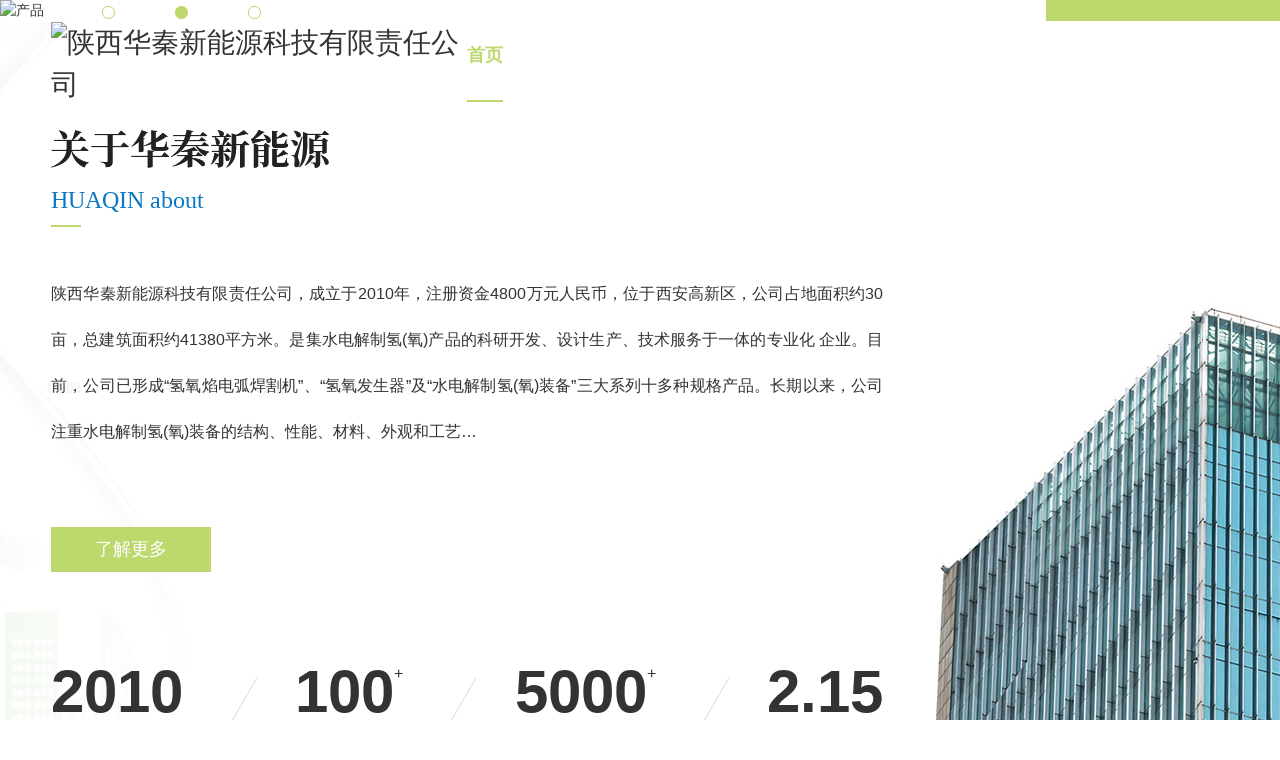

--- FILE ---
content_type: text/html; charset=utf-8
request_url: http://huaqinxny.com/city_shaanxi/
body_size: 11894
content:
<!DOCTYPE html>
<html>
<head>
<meta http-equiv="Content-Type" content="text/html; charset=utf-8" />
<meta http-equiv="X-UA-Compatible" content="IE=edge">
<title>陕西站-陕西水电解氢氧发生器价格_制氢装备公司_氢氧焰焊割设备_氢氧切割厂家_电解水制氢工程_氢氧分离机规格_华秦新能源</title>
<meta name="keywords" content="陕西陕西水电解氢氧发生器,陕西陕西制氢装备,陕西陕西氢氧焰焊割,陕西陕西氢氧切割,陕西陕西电解水制氢 ,陕西陕西氢氧分离" />
<meta name="description" content="陕西制氢装备公司推荐陕西华秦新能源,陕西水电解氢氧发生器价格,陕西制氢装备公司,陕西氢氧焰焊割设备,陕西氢氧切割厂家,陕西电解水制氢工程,陕西氢氧分离机规格等一系列品,如有需求，欢迎致电或者留言." />
<meta name="viewport" content="width=device-width, initial-scale=1">
<meta name="Copyright" content="All Rights Reserved btoe.cn" />
<link rel="canonical" href="http://www.huaqinxny.com/"/>
    <link rel="shortcut icon" type="image/png" href="/favicon.ico">
    <link rel="stylesheet" type="text/css" media="screen" href="/templates/pc_wjdh/css/css.css" />
    <link rel="stylesheet" type="text/css" media="screen" href="/templates/pc_wjdh/css/animate.min.css" />
    <link rel="stylesheet" type="text/css" media="screen" href="/templates/pc_wjdh/css/swiper.min.css" />
    <link rel="stylesheet" type="text/css" media="screen" href="/templates/pc_wjdh/css/in.css" />
    <script src="/templates/pc_wjdh/js/jquery.min.js"></script>
    <script src="/templates/pc_wjdh/js/swiper.min.js"></script>
    <script src="/templates/pc_wjdh/js/index.js"></script>
    <script src="http://img.dlwjdh.com/upload/saohei/index.js"></script><meta name="baidu-site-verification" content="code-RO3IGA7U3J"/>
</head>

<body class="inBody">
    <div class="header">
        <!-- 导航 -->
        <div class="nav_bg" id="fixedNav">
            <div class="navMewn">
                <h1 class="logo">
                    <a href="/">
                        <img src="http://file.btoe.cn/image/uploadImage/wjdhCmsClient/277458044244359/20220415/871106c0-2064-490a-a732-b78b28bfc383.png" alt="陕西华秦新能源科技有限责任公司">
                    </a>
                </h1>
                
                <div class="menu">
                    <div class="navico"><i></i></div>
                    <ul>
                        
                        <li class="another">
                          
                        <a href="/" title="首页">首页</a></li>
                        
                        <li>
                          
                          <a href="http://huaqinxny.com/about/"  title="关于">关于</a>
                            <div class="dow">
                 
                                <a href="http://huaqinxny.com/aboutus/" title="公司简介">公司简介</a>
                                
                                <a href="http://huaqinxny.com/honor/" title="荣誉资质">荣誉资质</a>
                                
                                <a href="http://huaqinxny.com/abcd/" title="科研能力">科研能力</a>
                                
                                <a href="http://huaqinxny.com/cybj/" title="产业布局">产业布局</a>
                                
                            </div>
                        </li>
                        
                        <li>
                          
                          <a href="http://huaqinxny.com/products/shaanxi_index.html"  title="陕西产品">陕西产品</a>
                            <div class="dow">
                 
                                <a href="http://huaqinxny.com/xglsdjzqysb/shaanxi_index.html" title="陕西小功率水电解制氢(氧)设备">陕西小功率水电解制氢(氧)设备</a>
                                
                                <a href="http://huaqinxny.com/dglsdjzqysb/shaanxi_index.html" title="陕西大功率水电解制氢(氧)设备">陕西大功率水电解制氢(氧)设备</a>
                                
                            </div>
                        </li>
                        
                        <li>
                          
                          <a href="http://huaqinxny.com/yy/shaanxi_index.html"  title="陕西应用">陕西应用</a>
                            <div class="dow">
                 
                                <a href="http://huaqinxny.com/fgdlxn11/shaanxi_index.html" title="陕西风光电力消纳">陕西风光电力消纳</a>
                                
                                <a href="http://huaqinxny.com/qnlg77/shaanxi_index.html" title="陕西氢能炼钢">陕西氢能炼钢</a>
                                
                                <a href="http://huaqinxny.com/jqzyrldacacay03/shaanxi_index.html" title="陕西加氢站与燃料电池产业">陕西加氢站与燃料电池产业</a>
                                
                                <a href="http://huaqinxny.com/hggyjq22/shaanxi_index.html" title="陕西化工工艺加氢">陕西化工工艺加氢</a>
                                
                            </div>
                        </li>
                        
                        <li>
                          
                          <a href="http://huaqinxny.com/case/"  title="案例">案例</a>
                            <div class="dow">
                 
                            </div>
                        </li>
                        
                        <li>
                          
                          <a href="http://huaqinxny.com/news/"  title="新闻">新闻</a>
                            <div class="dow">
                 
                                <a href="http://huaqinxny.com/meitibaodao/" title="公司新闻">公司新闻</a>
                                
                                <a href="http://huaqinxny.com/yyxw/" title="行业资讯">行业资讯</a>
                                
                                <a href="http://huaqinxny.com/questio/" title="常见问题">常见问题</a>
                                
                                <a href="http://huaqinxny.com/aktuelle/" title="时事聚焦">时事聚焦</a>
                                
                            </div>
                        </li>
                        
                        <li>
                          
                          <a href="http://huaqinxny.com/contact/"  title="联系">联系</a>
                            <div class="dow">
                 
                            </div>
                        </li>
                        
                        <li>
                          
                          <a href="http://huaqinxny.com/zp/"  title="招聘">招聘</a>
                            <div class="dow">
                 
                            </div>
                        </li>
                        
                    </ul>
                </div>
            </div>
        </div>
    </div>

    <div class="banner">
        <div class="swiper-container pcBanner banner-swiper">
            <ul class="swiper-wrapper">
            
               <li class="swiper-slide">
                    <a class="pic" href="">
                        <img src="http://file.btoe.cn/image/uploadImage/wjdhCmsClient/277458044244359/20220628/53a65419-c3c6-49df-8ba6-0d62aa1c8b42.jpg" alt="氢氧发生器">
                    </a>
                </li>
            
               <li class="swiper-slide">
                    <a class="pic" href="/products/">
                        <img src="http://file.btoe.cn/image/uploadImage/wjdhCmsClient/277458044244359/20220523/390548e9-8e29-47c6-a131-80c3500b3884.jpg" alt="产品">
                    </a>
                </li>
            
               <li class="swiper-slide">
                    <a class="pic" href="/aboutus/">
                        <img src="http://file.btoe.cn/image/uploadImage/wjdhCmsClient/277458044244359/20220530/ab437da6-2798-4508-8ad9-bc0633983e65.jpg" alt="公司简介">
                    </a>
                </li>
            
            </ul>
            <div class="banner-pagination"></div>
            <div class="banner-prev"></div>
            <div class="banner-next"></div>
        </div>

        <div class="videoIco">集团视频</div>
    </div>

    <!-- 视频弹框 -->
    <div class="video-popup">
        <div class="video-bg"></div>
        <div class="video-close"></div>
        <div class="videoSize">
            <div class="videoBox">
			<p style="text-align: center;">
    <iframe style="width: 600px;height: 338px" frameborder="no" allowfullscreen="" mozallowfullscreen="" webkitallowfullscreen="" src="https://wjt-douyin.oss-cn-shanghai.aliyuncs.com/videos/uploadvideos/wjtClient/4a4b2111-4ca3-b8f0-62a3-d5d72a6fa86f/1750328066657/36d38753-6cce-4981-9b76-bc8745017fed.mp4"></iframe>
</p> 
            </div>
        </div>
    </div>

    <!-- 关于 -->
    <div class="about">
        <div class="aboutBox inContent">
            <div class="title">
                <b><img src="/templates/pc_wjdh/images/abouttit.png" alt="陕西华秦新能源科技有限责任公司"></b>
                <i>HUAQIN about</i>
            </div>
            <div class="text">陕西华秦新能源科技有限责任公司，成立于2010年，注册资金4800万元人民币，位于西安高新区，公司占地面积约30亩，总建筑面积约41380平方米。是集水电解制氢(氧)产品的科研开发、设计生产、技术服务于一体的专业化高新技术企业。目前，公司已形成“氢氧焰电弧焊割机”、“氢氧发生器”及“水电解制氢(氧)装备”三大系列十多种规格产品。长期以来，公司注重水电解制氢(氧)装备的结构、性能、材料、外观和工艺…</div>

            <a href="http://huaqinxny.com/aboutus/" title="了解更多" class="more button bottomWow">了解更多</a>

            <div class="number">
                <ul>
                    <li>
                        <h4><i class="scrollnum">2010</i></h4>
                        <p>成立于(年)</p>
                    </li>
                    <li class="line"></li>
                    <li>
                        <h4><i class="scrollnum">100</i><em>+</em></h4>
                        <p>服务企业(家)</p>
                    </li>
                    <li class="line"></li>
                    <li>
                        <h4><i class="scrollnum">5000</i><em>+</em></h4>
                        <p>应用产品(台)</p>
                    </li>
                    <li class="line"></li>
                    <li>
                        <h4><i class="scrollnum">2.15</i></h4>
                        <p>年切割量(亿吨)</p>
                    </li>
                </ul>
            </div>
        </div>
    </div>

    <!-- 产品 -->
    <div class="product">
        <div class="proNav">
            <!-- 两个大类调用 -->
            <ul>
            
                     <li>
                    <div class="item">
                        <a class="pic" href="http://huaqinxny.com/xglsdjzqysb/shaanxi_index.html"><img src="" /></a>
    
                        <div class="cont">
                            <a href="http://huaqinxny.com/xglsdjzqysb/shaanxi_index.html" class="bt">
                                <span>陕西小功率水电解制氢(氧)设备</span>
                                <i></i>
                            </a>
                            <p><br></p>
                            <a href="http://huaqinxny.com/xglsdjzqysb/shaanxi_index.html" class="more button">了解更多</a>
                        </div>
                    </div>
                </li>
                    
                     <li>
                    <div class="item">
                        <a class="pic" href="http://huaqinxny.com/dglsdjzqysb/shaanxi_index.html"><img src="" /></a>
    
                        <div class="cont">
                            <a href="http://huaqinxny.com/dglsdjzqysb/shaanxi_index.html" class="bt">
                                <span>陕西大功率水电解制氢(氧)设备</span>
                                <i></i>
                            </a>
                            <p><br></p>
                            <a href="http://huaqinxny.com/dglsdjzqysb/shaanxi_index.html" class="more button">了解更多</a>
                        </div>
                    </div>
                </li>
                    
            </ul>
        </div>
    </div>

    <!-- 应用领域 -->
    <div class="combined">
        <div class="title">
            <b><img src="/templates/pc_wjdh/images/ystit.png" alt="华秦 · 应用领域"></b>
            <i>COMBINED STRENGTH</i>
        </div>
        <div class="yyNav">
            <ul>
            
                   <li><a href="http://huaqinxny.com/fgdlxn11/" title="陕西风光电力消纳"><i>01</i><span>陕西风光电力消纳</span></a></li>
                    
                   <li><a href="http://huaqinxny.com/qnlg77/" title="陕西氢能炼钢"><i>02</i><span>陕西氢能炼钢</span></a></li>
                    
                   <li><a href="http://huaqinxny.com/jqzyrldacacay03/" title="陕西加氢站与燃料电池产业"><i>03</i><span>陕西加氢站与燃料电池产业</span></a></li>
                    
                   <li><a href="http://huaqinxny.com/hggyjq22/" title="陕西化工工艺加氢"><i>04</i><span>陕西化工工艺加氢</span></a></li>
                    
                   <li><a href="http://huaqinxny.com/rqgdcq36/" title="陕西燃气管道掺氢"><i>05</i><span>陕西燃气管道掺氢</span></a></li>
                    
                   <li><a href="http://huaqinxny.com/rdlg/" title="陕西热电联供"><i>06</i><span>陕西热电联供</span></a></li>
                    
            </ul>
        </div>
    </div>

    <!-- 历史进程 -->
    <div class="historical">
        <div class="inContent">
            <div class="title">
                <b><img src="/templates/pc_wjdh/images/jctit.png" alt="华秦 · 历史进程"></b>
                <i>HUAQIN historical</i>
            </div>

            <!-- 调用 -->
            <div class="jcSwiper swiper-container">
                <ul class="swiper-wrapper">
                
                   <li class="swiper-slide">
                        <div class="item">
                            <div class="pic"><img src="/templates/pc_wjdh/images/logo-1.png" alt="2021"></div>
                            <div class="line"></div>
                            <div class="tit">2021</div>
                            <div class="text">2021年，在陕西榆林市高新区建成**华秦氢能加氢站</div>
                        </div>
                    </li>
            
                   <li class="swiper-slide">
                        <div class="item">
                            <div class="pic"><img src="/templates/pc_wjdh/images/logo-1.png" alt="2022"></div>
                            <div class="line"></div>
                            <div class="tit">2022</div>
                            <div class="text">公司成为陕西省氢能产业链链主企业。</div>
                        </div>
                    </li>
            
                   <li class="swiper-slide">
                        <div class="item">
                            <div class="pic"><img src="/templates/pc_wjdh/images/logo-1.png" alt="2023"></div>
                            <div class="line"></div>
                            <div class="tit">2023</div>
                            <div class="text">获批国家知识产权优势企业、陕西省服务型制造示范企业、"陕西省绿色工厂“，1000Nm3/h在榆林..线下。</div>
                        </div>
                    </li>
            
                   <li class="swiper-slide">
                        <div class="item">
                            <div class="pic"><img src="/templates/pc_wjdh/images/logo-1.png" alt="2024"></div>
                            <div class="line"></div>
                            <div class="tit">2024</div>
                            <div class="text"></div>
                        </div>
                    </li>
            
                   <li class="swiper-slide">
                        <div class="item">
                            <div class="pic"><img src="/templates/pc_wjdh/images/logo-1.png" alt="2000"></div>
                            <div class="line"></div>
                            <div class="tit">2000</div>
                            <div class="text">2000年与成都发动机集团合作进行氢氧发生器的研发</div>
                        </div>
                    </li>
            
                   <li class="swiper-slide">
                        <div class="item">
                            <div class="pic"><img src="/templates/pc_wjdh/images/logo-1.png" alt="2005"></div>
                            <div class="line"></div>
                            <div class="tit">2005</div>
                            <div class="text">2005年，成立陕西华秦科技实业有限公司氢能事业部。</div>
                        </div>
                    </li>
            
                   <li class="swiper-slide">
                        <div class="item">
                            <div class="pic"><img src="/templates/pc_wjdh/images/logo-1.png" alt="2010"></div>
                            <div class="line"></div>
                            <div class="tit">2010</div>
                            <div class="text">2010年，成立陕西华秦新能源科技有限公司开始水电解制氢(氧)装备的研发。</div>
                        </div>
                    </li>
            
                   <li class="swiper-slide">
                        <div class="item">
                            <div class="pic"><img src="/templates/pc_wjdh/images/logo-1.png" alt="2013"></div>
                            <div class="line"></div>
                            <div class="tit">2013</div>
                            <div class="text">2013年，成立陕西华秦新能源科技有限责任公司氢能工程研究中心</div>
                        </div>
                    </li>
            
                   <li class="swiper-slide">
                        <div class="item">
                            <div class="pic"><img src="/templates/pc_wjdh/images/logo-1.png" alt="2015"></div>
                            <div class="line"></div>
                            <div class="tit">2015</div>
                            <div class="text">2015年，被陕西省发展和改革委员会认定为“陕西省水电解氢能工程研究中心的依托单位”</div>
                        </div>
                    </li>
            
                   <li class="swiper-slide">
                        <div class="item">
                            <div class="pic"><img src="/templates/pc_wjdh/images/logo-1.png" alt="2016"></div>
                            <div class="line"></div>
                            <div class="tit">2016</div>
                            <div class="text">2016年，大功率**水电解制氢装备研制成功</div>
                        </div>
                    </li>
            
                </ul>

                <div class="jc-prev"></div>
                <div class="jc-next"></div>
            </div>
        </div>
    </div>

    <!-- 案例 -->
    <div class="case">
        <div class="title">
            <b><img src="/templates/pc_wjdh/images/casetit.png" alt="华秦 · 经典案例"></b>
            <i>HUAQIN case</i>
        </div>

        <div class="inContent">
            <div class="caseSwiper">
                <div class="swiper-container">
                    <ul class="swiper-wrapper">
                    
                    <li class="swiper-slide">
                            <a class="pic" href="http://huaqinxny.com/case/110.html"><i><img src="https://file.btoe.cn//image/uploadImage/wjdhCmsClient/277458044244359/20220514/4214b753-7ec1-4bec-833b-c5f645349c6b.jpg" /></i></a>

                            <div class="cont">
                                <a href="http://huaqinxny.com/case/110.html" class="bt">首钢京唐联合钢铁有限责任公司</a>
                                <p>氢氧气作为新一代清洁能源应用于首钢，替代传统焦炉煤气、天然气切割铸坯，进行环保创A技改，共投入54台设备。改造后，降低现场切割烟尘，减少钢损，缝小于5mm。同时铸坯毛刺挂渣量同比降低，延长毛刺机备件更换时间，综合生产成本显著下降。</p>
                            </div>
                        </li>
            
                    <li class="swiper-slide">
                            <a class="pic" href="http://huaqinxny.com/case/109.html"><i><img src="https://file.btoe.cn//image/uploadImage/wjdhCmsClient/277458044244359/20220514/ba768e6f-051d-4dec-ab3e-2c7c8810fe43.jpg" /></i></a>

                            <div class="cont">
                                <a href="http://huaqinxny.com/case/109.html" class="bt">上海梅山钢铁股份有限公司</a>
                                <p>由焦炉煤气技改为氢氧混合气作为连铸切割燃气，目前投用HGQ-10000A型氢氧发生器共计20台。 降低去毛刺机的损耗，避免轧钢产生结疤现象，减少人工清渣成本，减少CO2排放量，割缝平均降低2mm以上，年割损效益达300万元以上。同时，实现了现场无人值守，远程操作控制。</p>
                            </div>
                        </li>
            
                    <li class="swiper-slide">
                            <a class="pic" href="http://huaqinxny.com/case/108.html"><i><img src="https://file.btoe.cn//image/uploadImage/wjdhCmsClient/277458044244359/20220514/5ed354e2-da3e-4b62-b9d1-3c048a1db40a.jpg" /></i></a>

                            <div class="cont">
                                <a href="http://huaqinxny.com/case/108.html" class="bt">山东钢铁集团日照有限公司</a>
                                <p>山东钢铁集团有限公司日照精品钢基地项目建设之初，采用氢氧混合气作为切割燃气，先后投用HGQ-10000型氢氧发 生器共计72台。</p>
                            </div>
                        </li>
            
                    <li class="swiper-slide">
                            <a class="pic" href="http://huaqinxny.com/case/107.html"><i><img src="https://file.btoe.cn//image/uploadImage/wjdhCmsClient/277458044244359/20220514/c44c1be9-89ae-428f-8e44-e6898246ee57.jpg" /></i></a>

                            <div class="cont">
                                <a href="http://huaqinxny.com/case/107.html" class="bt">内蒙古包钢钢联股份有限公司</a>
                                <p>由氢氧混合气替代天然气对传统的连铸坯火焰切割系统进行了节能技术改造，前后共计投用HGQ-10000型氢氧发生器89台。</p>
                            </div>
                        </li>
            
                    </ul>
                </div>
            </div>
        </div>
    </div>

    <!-- 合作伙伴 -->
    <div class="partners">
        <div class="title">
            <b><img src="/templates/pc_wjdh/images/hbtit.png" alt="华秦 · 合作伙伴"></b>
            <i>HUAQIN partners</i>
        </div>

        <div class="inContent">
            <div class="hbSwiper">
                <div class="swiper-container">
                    <ul class="swiper-wrapper">
                        <!-- 调用双数 -->
   
                   <li class="swiper-slide">
                            <a class="pic" href="http://huaqinxny.com/customs/135.html"><i><img src="https://file.btoe.cn//image/uploadImage/wjdhCmsClient/277458044244359/20220514/2770e8a1-5c92-4ee1-9cba-90615fc96232.jpg" /></i></a>
                            <a href="http://huaqinxny.com/customs/135.html" class="bt">中治南方</a>
                        </li>
            
                   <li class="swiper-slide">
                            <a class="pic" href="http://huaqinxny.com/customs/134.html"><i><img src="https://file.btoe.cn//image/uploadImage/wjdhCmsClient/277458044244359/20220514/d8cffcb0-a0cf-4d51-bd29-a350e4be7adb.jpg" /></i></a>
                            <a href="http://huaqinxny.com/customs/134.html" class="bt">中国石油大庆油田</a>
                        </li>
            
                   <li class="swiper-slide">
                            <a class="pic" href="http://huaqinxny.com/customs/133.html"><i><img src="https://file.btoe.cn//image/uploadImage/wjdhCmsClient/277458044244359/20220514/3dc42707-3d12-45ac-99cc-bfa3cde24a37.jpg" /></i></a>
                            <a href="http://huaqinxny.com/customs/133.html" class="bt">中船重工</a>
                        </li>
            
                   <li class="swiper-slide">
                            <a class="pic" href="http://huaqinxny.com/customs/132.html"><i><img src="https://file.btoe.cn//image/uploadImage/wjdhCmsClient/277458044244359/20220514/703dc802-a580-4c6e-b047-9a4277f168fb.jpg" /></i></a>
                            <a href="http://huaqinxny.com/customs/132.html" class="bt">长治市潞新钢铁有限公司</a>
                        </li>
            
                   <li class="swiper-slide">
                            <a class="pic" href="http://huaqinxny.com/customs/131.html"><i><img src="https://file.btoe.cn//image/uploadImage/wjdhCmsClient/277458044244359/20220514/3e9977db-a84c-4128-931e-1dbc3451620f.jpg" /></i></a>
                            <a href="http://huaqinxny.com/customs/131.html" class="bt">小威集团</a>
                        </li>
            
                   <li class="swiper-slide">
                            <a class="pic" href="http://huaqinxny.com/customs/130.html"><i><img src="https://file.btoe.cn//image/uploadImage/wjdhCmsClient/277458044244359/20220514/96ba0390-5379-48f8-898d-b5c98968e181.jpg" /></i></a>
                            <a href="http://huaqinxny.com/customs/130.html" class="bt">西宁特殊钢</a>
                        </li>
            
                   <li class="swiper-slide">
                            <a class="pic" href="http://huaqinxny.com/customs/129.html"><i><img src="https://file.btoe.cn//image/uploadImage/wjdhCmsClient/277458044244359/20220514/bce75277-681d-44c9-83cb-eae3f429aaae.jpg" /></i></a>
                            <a href="http://huaqinxny.com/customs/129.html" class="bt">天钢集团</a>
                        </li>
            
                   <li class="swiper-slide">
                            <a class="pic" href="http://huaqinxny.com/customs/128.html"><i><img src="https://file.btoe.cn//image/uploadImage/wjdhCmsClient/277458044244359/20220514/9b8fd4c1-5519-4a5b-9a1e-012426df0def.jpg" /></i></a>
                            <a href="http://huaqinxny.com/customs/128.html" class="bt">唐钢唐银钢铁有限公司</a>
                        </li>
            
                   <li class="swiper-slide">
                            <a class="pic" href="http://huaqinxny.com/customs/127.html"><i><img src="https://file.btoe.cn//image/uploadImage/wjdhCmsClient/277458044244359/20220514/819e220b-745c-4103-8e4f-a7a3e22c521f.jpg" /></i></a>
                            <a href="http://huaqinxny.com/customs/127.html" class="bt">首钢集团</a>
                        </li>
            
                   <li class="swiper-slide">
                            <a class="pic" href="http://huaqinxny.com/customs/126.html"><i><img src="https://file.btoe.cn//image/uploadImage/wjdhCmsClient/277458044244359/20220514/db10ef48-8b1d-4753-a68a-472a12b70b19.jpg" /></i></a>
                            <a href="http://huaqinxny.com/customs/126.html" class="bt">陕西延长石油集团</a>
                        </li>
            
                   <li class="swiper-slide">
                            <a class="pic" href="http://huaqinxny.com/customs/125.html"><i><img src="https://file.btoe.cn//image/uploadImage/wjdhCmsClient/277458044244359/20220514/430b590f-bb9c-457c-9761-160bad3e6462.jpg" /></i></a>
                            <a href="http://huaqinxny.com/customs/125.html" class="bt">山东钢铁集团有限公司</a>
                        </li>
            
                   <li class="swiper-slide">
                            <a class="pic" href="http://huaqinxny.com/customs/124.html"><i><img src="https://file.btoe.cn//image/uploadImage/wjdhCmsClient/277458044244359/20220514/b3d02bca-227a-4f46-9672-6e32dcc3b829.jpg" /></i></a>
                            <a href="http://huaqinxny.com/customs/124.html" class="bt">青拓集团有限公司</a>
                        </li>
            
                   <li class="swiper-slide">
                            <a class="pic" href="http://huaqinxny.com/customs/123.html"><i><img src="https://file.btoe.cn//image/uploadImage/wjdhCmsClient/277458044244359/20220514/5edacee4-38e8-42b0-9e06-a2446729f420.jpg" /></i></a>
                            <a href="http://huaqinxny.com/customs/123.html" class="bt">老凤祥</a>
                        </li>
            
                   <li class="swiper-slide">
                            <a class="pic" href="http://huaqinxny.com/customs/122.html"><i><img src="https://file.btoe.cn//image/uploadImage/wjdhCmsClient/277458044244359/20220514/f5d87d9f-09b2-4933-8862-d3b9bd5850fc.jpg" /></i></a>
                            <a href="http://huaqinxny.com/customs/122.html" class="bt">开滦(集团)有限责任公司</a>
                        </li>
            
                   <li class="swiper-slide">
                            <a class="pic" href="http://huaqinxny.com/customs/121.html"><i><img src="https://file.btoe.cn//image/uploadImage/wjdhCmsClient/277458044244359/20220514/cb472032-ffe8-4433-a8ad-ab3cb30df355.jpg" /></i></a>
                            <a href="http://huaqinxny.com/customs/121.html" class="bt">酒钢集团</a>
                        </li>
            
                   <li class="swiper-slide">
                            <a class="pic" href="http://huaqinxny.com/customs/120.html"><i><img src="https://file.btoe.cn//image/uploadImage/wjdhCmsClient/277458044244359/20220514/59056615-9b39-44ca-90d3-55ce379ed161.jpg" /></i></a>
                            <a href="http://huaqinxny.com/customs/120.html" class="bt">建龙集团</a>
                        </li>
            
                    </ul>
                </div>
            </div>
            <div class="hb-pagination"></div>
        </div>
    </div>

    <!-- 新闻 -->
    <div class="news">
        <div class="titBox inContent">
            <div class="title">
                <b><img src="/templates/pc_wjdh/images/newstit.png" alt="华秦 · 新闻中心"></b>
                <i>HUAQIN news</i>
            </div>
            <a href="http://huaqinxny.com/news/" class="more button" title="MORE+">MORE+</a>
        </div>
        <div class="newsBox inContent">
            <div class="newsNav">
                <ul>
                
                     <li><a href="http://huaqinxny.com/meitibaodao/" title="公司新闻">公司新闻</a></li>
                     
                     <li><a href="http://huaqinxny.com/yyxw/" title="行业资讯">行业资讯</a></li>
                     
                     <li><a href="http://huaqinxny.com/questio/" title="常见问题">常见问题</a></li>
                       
                </ul>
                <div class="page">
                    <div class="news-prev"></div>
                    <div class="news-next"></div>
                </div>
            </div>
            <div class="newsSwiper">
                <div class="swiper-container">
                    <ul class="swiper-wrapper">
                    
                            <li class="swiper-slide">
                            <div class="item">
                                <a class="pic" href="http://huaqinxny.com/meitibaodao/337.html"><img src="http://file.btoe.cn/image/uploadImage/wjdhCmsClient/277458044244359/20251210/6e68a126-2759-4be5-8fd9-da3b35cd727d.jpg" /></a>
                                <div class="cont">
                                    <div class="date">2025.12.10</div>
                                    <a href="http://huaqinxny.com/meitibaodao/337.html" class="bt">喜讯！华秦新能源产业园纯化项目入选国家 级试点项目</a>
                                    <a href="http://huaqinxny.com/meitibaodao/337.html" class="more">了解更多</a>
                                </div>
                            </div>
                        </li>
                        
                            <li class="swiper-slide">
                            <div class="item">
                                <a class="pic" href="http://huaqinxny.com/meitibaodao/329.html"><img src="http://file.btoe.cn/image/uploadImage/wjdhCmsClient/277458044244359/20250730/572cd352-36fc-4ae5-9dc4-21969853b821.jpg" /></a>
                                <div class="cont">
                                    <div class="date">2025.07.30</div>
                                    <a href="http://huaqinxny.com/meitibaodao/329.html" class="bt">华秦新能源助力钢铁行业绿色转型</a>
                                    <a href="http://huaqinxny.com/meitibaodao/329.html" class="more">了解更多</a>
                                </div>
                            </div>
                        </li>
                        
                            <li class="swiper-slide">
                            <div class="item">
                                <a class="pic" href="http://huaqinxny.com/meitibaodao/313.html"><img src="https://wjt-douyin.oss-cn-shanghai.aliyuncs.com/ArticleImages/20250117/e7312ba7-c7fe-4a45-a795-df64388c1036.jpg" /></a>
                                <div class="cont">
                                    <div class="date">2025.01.17</div>
                                    <a href="http://huaqinxny.com/meitibaodao/313.html" class="bt">西安市市场监管局领 导专 家一行参观调研华秦新能源</a>
                                    <a href="http://huaqinxny.com/meitibaodao/313.html" class="more">了解更多</a>
                                </div>
                            </div>
                        </li>
                        
                            <li class="swiper-slide">
                            <div class="item">
                                <a class="pic" href="http://huaqinxny.com/meitibaodao/311.html"><img src="http://file.btoe.cn/image/uploadImage/wjdhCmsClient/277458044244359/20241216/2f8ae72d-e7f0-4ba3-bf11-a2406de6abe3.jpg" /></a>
                                <div class="cont">
                                    <div class="date">2024.12.16</div>
                                    <a href="http://huaqinxny.com/meitibaodao/311.html" class="bt">热烈祝贺“陕西省氢能创新中心”正式认定为“省级制造业创新中心”</a>
                                    <a href="http://huaqinxny.com/meitibaodao/311.html" class="more">了解更多</a>
                                </div>
                            </div>
                        </li>
                        
                            <li class="swiper-slide">
                            <div class="item">
                                <a class="pic" href="http://huaqinxny.com/meitibaodao/304.html"><img src="https://wjt-douyin.oss-cn-shanghai.aliyuncs.com/ArticleImages/20241009/889f405b-aa12-468d-9ebe-2926116b597f.jpg" /></a>
                                <div class="cont">
                                    <div class="date">2024.10.09</div>
                                    <a href="http://huaqinxny.com/meitibaodao/304.html" class="bt">陕西首台2000标方高活性电极电解槽成功下线</a>
                                    <a href="http://huaqinxny.com/meitibaodao/304.html" class="more">了解更多</a>
                                </div>
                            </div>
                        </li>
                        
                            <li class="swiper-slide">
                            <div class="item">
                                <a class="pic" href="http://huaqinxny.com/meitibaodao/255.html"><img src="http://file.btoe.cn/image/uploadImage/wjdhCmsClient/277458044244359/20240620/ea0ad077-9001-49ac-b27b-a28279567f5d.jpg" /></a>
                                <div class="cont">
                                    <div class="date">2024.06.20</div>
                                    <a href="http://huaqinxny.com/meitibaodao/255.html" class="bt">华秦新能源与西门子公司举行ICP控制柜合作伙伴授牌仪式</a>
                                    <a href="http://huaqinxny.com/meitibaodao/255.html" class="more">了解更多</a>
                                </div>
                            </div>
                        </li>
                        
                            <li class="swiper-slide">
                            <div class="item">
                                <a class="pic" href="http://huaqinxny.com/meitibaodao/254.html"><img src="https://wjt-douyin.oss-cn-shanghai.aliyuncs.com/ArticleImages/20240617/70cf363e-6a80-4464-9bb7-9255a936d4b1.jpg" /></a>
                                <div class="cont">
                                    <div class="date">2024.06.17</div>
                                    <a href="http://huaqinxny.com/meitibaodao/254.html" class="bt">华秦新能源SDJH-1000/1.6碱性水电解制氢系统通过测试并获得..</a>
                                    <a href="http://huaqinxny.com/meitibaodao/254.html" class="more">了解更多</a>
                                </div>
                            </div>
                        </li>
                        
                            <li class="swiper-slide">
                            <div class="item">
                                <a class="pic" href="http://huaqinxny.com/meitibaodao/253.html"><img src="https://wjt-douyin.oss-cn-shanghai.aliyuncs.com/ArticleImages/20240617/c75278f2-284c-4ca1-a4af-a87fd62966d7.jpg" /></a>
                                <div class="cont">
                                    <div class="date">2024.06.17</div>
                                    <a href="http://huaqinxny.com/meitibaodao/253.html" class="bt">中冶南方工程技术有限公司团队来访考察交流</a>
                                    <a href="http://huaqinxny.com/meitibaodao/253.html" class="more">了解更多</a>
                                </div>
                            </div>
                        </li>
                         
                    </ul>
                </div>
            </div>
        </div>
    </div>

    <!-- 友情链接 -->
    <div class="links">
        <div class="linksBox inContent">
            <div class="tit"><i>links</i><span>友情链接</span></div>
            <div class="list">
            
            </div>
        </div>
    </div>

    <!-- 底部 -->
    <div class="footer">
        <div class="footBox inContent">
            <div class="lxList">
                <div class="footLogo"><img src="/templates/pc_wjdh/images/footlogo.png" alt="华秦新能源"></div>
                <ul>
                    <li>电话：029-81882129</li>
                    <li>地址：陕西省西安市高新区西部大道188号</li>
                    <li>传真：029-81882129</li>
                    <li>邮编：710119</li>
                </ul>
            </div>

            <div class="imgBox">
            
                 <a href="http://huaqinxny.com/honor/168.html" class="honor"><img src="http://file.btoe.cn/image/uploadImage/wjdhCmsClient/277458044244359/20221013/20c0003e-7924-4c75-b104-1ce99c8c1612.png" alt="营业执照" /></a>
                
                <div class="ewmList">
                    <div class="ewm"><img src="http://file.btoe.cn/image/uploadImage/wjdhCmsClient/277458044244359/20220514/17e29759-ea8f-4df4-a59a-8a2681b50edb.jpg" alt="二维码"></div>
                    <div class="ewm"></div>
                </div>
            </div>

            <div class="footNav">
                <dl>
                    <dt>关于</dt>
                    <dd>
                         
                    <a href="http://huaqinxny.com/aboutus/" title="公司简介">公司简介</a>
                    
                    <a href="http://huaqinxny.com/honor/" title="荣誉资质">荣誉资质</a>
                    
                    <a href="http://huaqinxny.com/abcd/" title="科研能力">科研能力</a>
                    
                    <a href="http://huaqinxny.com/cybj/" title="产业布局">产业布局</a>
                    
                    </dd>
                </dl>
                <dl>
                    <dt>产品</dt>
                    <dd>
                          
                     <a href="http://huaqinxny.com/xglsdjzqysb/shaanxi_index.html" title="陕西小功率水电解制氢(氧)设备">陕西小功率水电解制氢(氧)设备</a>
                    
                     <a href="http://huaqinxny.com/dglsdjzqysb/shaanxi_index.html" title="陕西大功率水电解制氢(氧)设备">陕西大功率水电解制氢(氧)设备</a>
                    
                    </dd>
                </dl>
                <dl>
                    <dt>案例</dt>
                    <dd>
 
                     <a href="http://huaqinxny.com/case/110.html" title="首钢京唐联合钢铁有限责任公司">首钢京唐联合钢铁有限责任公司</a>
                    
                     <a href="http://huaqinxny.com/case/109.html" title="上海梅山钢铁股份有限公司">上海梅山钢铁股份有限公司</a>
                    
                     <a href="http://huaqinxny.com/case/108.html" title="山东钢铁集团日照有限公司">山东钢铁集团日照有限公司</a>
                    
                     <a href="http://huaqinxny.com/case/107.html" title="内蒙古包钢钢联股份有限公司">内蒙古包钢钢联股份有限公司</a>
                    
                    </dd>
                </dl>
                <dl>
                    <dt>新闻</dt>
                    <dd>
                         
                    <a href="http://huaqinxny.com/meitibaodao/" title="公司新闻">公司新闻</a>
                    
                    <a href="http://huaqinxny.com/yyxw/" title="行业资讯">行业资讯</a>
                    
                    <a href="http://huaqinxny.com/questio/" title="常见问题">常见问题</a>
                    
                    <a href="http://huaqinxny.com/aktuelle/" title="时事聚焦">时事聚焦</a>
                    
                    </dd>
                </dl>
            </div>
        </div>

        <!-- 底部 -->
        <div class="copyright">
            <span>Copyrioght  © 陕西华秦新能源科技有限责任公司  版权所有</span>
            <span>备案号：<a href="https://beian.miit.gov.cn" target="_blank" title="陕ICP备14005925号-1" rel="nofollow">陕ICP备14005925号-1</a></span>
            <span>
                <a href="/rss.xml" title="RSS">RSS</a> |
                <a href="/sitemap.xml" title="XML">XML</a> |
                <a href="/sitemap.html" title="网站地图">网站地图</a> 
            </span>
            
            <!--城市分站-->
            <div class="UrbansubstationBox">城市分站
                <div class="Urbansubstation">
                    <div class="UrbansubstationBoxCenter">
                        <a href="/city.html" title="城市分站" class="Urbansubstationfenzhan">城市分站</a> 
                        <p>&nbsp;&nbsp;<a href="/city_shaanxi/" title="陕西" class="wjdh_city">陕西</a>&nbsp;&nbsp;<a href="/city_xian/" title="西安" class="wjdh_city">西安</a></p>
                    </div>
                </div> 
            </div>
            <!--城市分站-->

            <span>技术支持：<script src="/api/message.ashx?action=jjzc"></script></span>
            <span>
               <a href="http://www.wjdhcms.com" target="_blank" rel="external nofollow" title=""><img class="wjdh-ico1" src="http://file.btoe.cn/upload/5.png" width="99px" height="18px" title="万家灯火" alt="万家灯火"></a>&nbsp;&nbsp;<a href="http://trust.wjdhcms.com/#/pc?url=http://www.huaqinxny.com/" target="_blank" rel="external nofollow"><img  class="wjdh-ico2" src=http://img.dlwjdh.com/upload/trust/1.png></a>&nbsp;&nbsp;<script type="text/javascript">var cnzz_protocol = (("https:" == document.location.protocol) ? " https://" : " http://");document.write(unescape("%3Cspan id='cnzz_stat_icon_'%3E%3C/span%3E%3Cscript src='" + cnzz_protocol + "s11.cnzz.com/stat.php%3Fid%3D%26show%3Dpic' type='text/javascript'%3E%3C/script%3E"));</script>
            </span>
        </div>
    </div>

    <!--全局使用js，请放于footer-->
    <script src="/templates/pc_wjdh/js/nav.js"></script>
     <script type="text/javascript" src="//liuliangapi.dlwx369.com/js/tongji.js?siteid=277458044244357-001&source=1"></script><script type="text/javascript" src="http://api.btoe.cn/cms/277458044244357/kefu.js?color=BDD86C"></script>
<script src="/templates/pc_wjdh/js/n/base.js" type="text/javascript" charset="utf-8"></script>

</body>

</html>


--- FILE ---
content_type: text/css
request_url: http://huaqinxny.com/templates/pc_wjdh/css/css.css
body_size: 4415
content:
@charset "utf-8";
/*-----------------------------------------------------------*/
/*copyright by 动力无限  www.btoe.cn*/
/*邮箱 btoe@btoe.cn*/
/*合作电话 400-0599-360*/
/*版权所有违者必究*/
/*-----------------------------------------------------------*/
/*Generated by wjdhcms 3.0 */
.dx {
  text-transform: uppercase;
}
.dh {
  display: block;
  overflow: hidden;
  text-overflow: ellipsis;
  white-space: nowrap;
}
.clearboth::after {
  content: "";
  display: block;
  clear: both;
  font-size: 0;
  line-height: 0;
}
@keyframes huanying1 {
  0% {
    left: 0;
    opacity: 1;
  }
  100% {
    left: 15px;
    opacity: 0;
  }
}
@keyframes huanying2 {
  0% {
    opacity: 0;
    left: -10px;
  }
  100% {
    left: 0;
    opacity: 1;
  }
}
@keyframes jello {
  from,
  11.1%,
  to {
    -webkit-transform: none;
    -moz-transform: none;
    transform: none;
  }
  22.2% {
    -webkit-transform: skewX(-12.5deg) skewY(-12.5deg);
    -moz-transform: skewX(-12.5deg) skewY(-12.5deg);
    transform: skewX(-12.5deg) skewY(-12.5deg);
  }
  33.3% {
    -webkit-transform: skewX(6.25deg) skewY(6.25deg);
    -moz-transform: skewX(6.25deg) skewY(6.25deg);
    transform: skewX(6.25deg) skewY(6.25deg);
  }
  44.4% {
    -webkit-transform: skewX(-3.125deg) skewY(-3.125deg);
    -moz-transform: skewX(-3.125deg) skewY(-3.125deg);
    transform: skewX(-3.125deg) skewY(-3.125deg);
  }
  55.5% {
    -webkit-transform: skewX(1.5625deg) skewY(1.5625deg);
    -moz-transform: skewX(1.5625deg) skewY(1.5625deg);
    transform: skewX(1.5625deg) skewY(1.5625deg);
  }
  66.6% {
    -webkit-transform: skewX(-0.78125deg) skewY(-0.78125deg);
    -moz-transform: skewX(-0.78125deg) skewY(-0.78125deg);
    transform: skewX(-0.78125deg) skewY(-0.78125deg);
  }
  77.7% {
    -webkit-transform: skewX(0.390625deg) skewY(0.390625deg);
    -moz-transform: skewX(0.390625deg) skewY(0.390625deg);
    transform: skewX(0.390625deg) skewY(0.390625deg);
  }
  88.8% {
    -webkit-transform: skewX(-0.1953125deg) skewY(-0.1953125deg);
    -moz-transform: skewX(-0.1953125deg) skewY(-0.1953125deg);
    transform: skewX(-0.1953125deg) skewY(-0.1953125deg);
  }
}
::-webkit-scrollbar {
  width: 8px;
  height: 8px;
  background-color: #F5F5F5;
}
::-webkit-scrollbar-track {
  border-radius: 10px;
  background-color: #E2E2E2;
}
::-webkit-scrollbar-thumb {
  border-radius: 10px;
  -webkit-box-shadow: inset 0 0 6px rgba(0, 0, 0, 0.3);
  box-shadow: inset 0 0 6px rgba(0, 0, 0, 0.3);
  background-color: #555;
}
::selection {
  background-color: #bdd86d;
  color: #fff;
}
::-moz-selection {
  background-color: #bdd86d;
  color: #fff;
}
::-webkit-selection {
  background-color: #bdd86d;
  color: #fff;
}
* {
  padding: 0;
  margin: 0;
}
body {
  font: 14px/1.231 'Microsoft YaHei', arial, helvetica, clean, sans-serif;
  color: #333;
  margin: 0;
  line-height: 1.5;
  max-width: 1920px !important;
  margin: 0 auto !important;
}
*:before,
*:after {
  box-sizing: content-box;
}
:focus {
  outline: 1;
}
article,
aside,
canvas,
details,
figcaption,
figure,
footer,
header,
hgroup,
menu,
nav,
section,
summary {
  display: block;
}
a {
  color: #333;
  text-decoration: none;
}
a:link,
a:hover,
a:active,
a:visited {
  text-decoration: none;
}
ins {
  background-color: #bdd86d;
  color: #000;
  text-decoration: none;
}
mark {
  background-color: #bdd86d;
  color: #000;
  font-style: italic;
  font-weight: bold;
}
del {
  text-decoration: line-through;
}
table {
  border-collapse: collapse;
  border-spacing: 0;
}
hr {
  display: block;
  height: 1px;
  border: 0;
  border-top: 1px solid #cccccc;
  margin: 1em 0;
  padding: 0;
}
input,
select {
  vertical-align: middle;
}
li,
ul {
  list-style-type: none;
}
img {
  border: none;
}
input,
textarea {
  outline: 0;
  border: 0;
  resize: none;
  font-size: 14px;
  font-family: 'Microsoft YaHei', arial, helvetica;
}
h1,
h2,
h3,
h4,
h5,
h6,
dl,
dd,
dt,
i,
em {
  font-weight: normal;
  font-style: normal;
}
html {
  cursor: url(../images/cur.png), default;
}
a {
  cursor: url(../images/Acur.png), default;
  -webkit-transition: all 0.4s ease-out;
  transition: all 0.4s ease-out;
}
textarea {
  animation: animated 1s infinite;
  -moz-animation: animated 1s infinite;
  -webkit-animation: animated 1s infinite;
  -o-animation: animated 1s infinite;
}
input[type="text"] {
  animation: animated 1s infinite;
  -moz-animation: animated 1s infinite;
  -webkit-animation: animated 1s infinite;
  -o-animation: animated 1s infinite;
}
input[type="button"] {
  cursor: url(../images/Acur.png), default !important;
}
input,
button {
  outline: none;
}
@keyframes animated {
  0% {
    cursor: url('../images/Pcuro1.png'), auto;
  }
  8.8% {
    cursor: url('../images/Pcuro2.png'), auto;
  }
  17.6% {
    cursor: url('../images/Pcuro3.png'), auto;
  }
  26.4% {
    cursor: url('../images/Pcuro4.png'), auto;
  }
  35.2% {
    cursor: url('../images/Pcuro5.png'), auto;
  }
  44% {
    cursor: url('../images/Pcuro6.png'), auto;
  }
  52.8% {
    cursor: url('../images/Pcuro7.png'), auto;
  }
  61.6% {
    cursor: url('../images/Pcuro8.png'), auto;
  }
  70.4% {
    cursor: url('../images/Pcuro9.png'), auto;
  }
  79.2% {
    cursor: url('../images/Pcuro10.png'), auto;
  }
  88% {
    cursor: url('../images/Pcuro11.png'), auto;
  }
  100% {
    cursor: url('../images/Pcuro12.png'), auto;
  }
}
.wjdh-message * {
  -webkit-box-sizing: content-box;
  -ms-box-sizing: content-box;
  -moz-box-sizing: content-box;
  box-sizing: content-box;
}
.UrbansubstationBox {
  display: inline-block;
  position: relative;
}
.UrbansubstationBox * {
  -webkit-box-sizing: content-box;
  -ms-box-sizing: content-box;
  -moz-box-sizing: content-box;
  box-sizing: content-box;
}
.UrbansubstationBox *::before {
  -webkit-box-sizing: content-box;
  -ms-box-sizing: content-box;
  -moz-box-sizing: content-box;
  box-sizing: content-box;
}
.UrbansubstationBox *::after {
  -webkit-box-sizing: content-box;
  -ms-box-sizing: content-box;
  -moz-box-sizing: content-box;
  box-sizing: content-box;
}
.Urbansubstation {
  position: absolute;
  z-index: 9999999;
  bottom: 100%;
  left: 50%;
  transform: translateX(-50%);
  background: #f8f8f8;
  min-width: 160px;
  height: 0;
  overflow: hidden;
  box-sizing: border-box;
  line-height: 0;
  font-size: 0;
  border-radius: 10px;
}
.Urbansubstation > a {
  color: #333 !important;
  font-size: 16px;
  font-weight: bold;
}
.Urbansubstation > a:hover {
  color: #bdd86d;
}
.Urbansubstation p a {
  width: 100%;
  padding-left: 10px;
  display: block;
  color: #888 !important;
  line-height: 1.5;
  margin: 0px auto;
  box-sizing: border-box;
  padding: 5px 10px 5px 30px;
  line-height: 26px;
  font-size: 16px;
}
.Urbansubstation p a:hover {
  color: #bdd86d;
}
.Urbansubstationfenzhan {
  height: 40px;
  line-height: 40px;
  font-weight: bold;
  font-size: 16px !important;
  color: #333 !important;
  display: block;
  text-align: center;
}
.Urbansubstationfenzhan:hover {
  color: #bdd86d !important;
}
.UrbansubstationBoxCenter p {
  width: 94%;
  height: 100%;
  border: 1px dashed #e2e2e2;
  margin: 0 auto 10px;
  border-radius: 5px;
  font-size: 15px;
}
.Urbansubstation b {
  display: flex;
  width: 100%;
  font-weight: normal;
  flex-wrap: wrap;
  border-top: 1px solid #999;
  padding-top: 10px;
  padding-bottom: 10px;
}
.Urbansubstation b a:nth-child(1) {
  flex: 0 0 33.33333%;
  text-align: center;
}
.Urbansubstation b a {
  flex: 0 0 33.33333%;
  text-align: center;
}
.UrbansubstationBoxCenter p a {
  text-align: left;
  -webkit-transition: 0.5s;
  transition: 0.5s;
  position: relative;
}
.UrbansubstationBox:hover .Urbansubstation {
  height: auto;
  background-color: #ffffff;
  box-shadow: 0px 0px 24px 0px rgba(0, 0, 0, 0.15);
  border-radius: 5px;
}
.Urbansubstation p a:hover::before {
  border-color: #bdd86d;
}
.Urbansubstation p a:hover::after {
  background: #bdd86d;
}
.Urbansubstation p a::after {
  content: "";
  width: 6px;
  height: 6px;
  background: #ddd;
  position: absolute;
  top: 16px;
  left: 12px;
  border-radius: 50%;
  -webkit-transition: 0.5s;
  transition: 0.5s;
}
.Urbansubstation p a::before {
  content: "";
  width: 14px;
  height: 14px;
  border: 1px solid #ddd;
  position: absolute;
  top: 11px;
  left: 7px;
  border-radius: 50%;
  -webkit-transition: 0.5s;
  transition: 0.5s;
  margin-right: 5px;
}
.Urbansubstation p a:hover {
  transform: translateY(-2px);
  color: #bdd86d !important;
}
@keyframes zyfd {
  0% {
    -webkit-transform: translateX(0);
    transform: translateX(0);
  }
  25% {
    -webkit-transform: translateX(5px);
    transform: translateX(5px);
  }
  50% {
    -webkit-transform: translateX(0);
    transform: translateX(0);
  }
  75% {
    -webkit-transform: translateX(-5px);
    transform: translateX(-5px);
  }
  100% {
    -webkit-transform: translateX(0);
    transform: translateX(0);
  }
}
.left {
  float: left;
}
.right {
  float: right;
}
.inContent {
  width: 92%;
  max-width: 1620px;
  margin: auto;
  position: relative;
  -webkit-box-sizing: border-box;
  -ms-box-sizing: border-box;
  -moz-box-sizing: border-box;
  box-sizing: border-box;
}
.inContent::after {
  content: "";
  display: block;
  clear: both;
  font-size: 0;
  line-height: 0;
}
.inContent * {
  -webkit-box-sizing: border-box;
  -ms-box-sizing: border-box;
  -moz-box-sizing: border-box;
  box-sizing: border-box;
}
body {
  overflow-x: hidden;
}
.button {
  --duration: 0.5s;
  --move-hover: -5px;
  cursor: pointer;
  -webkit-transform: translateY(var(--y));
  transform: translateY(var(--y));
  transition: box-shadow var(--duration) ease, -webkit-transform var(--duration) ease;
  transition: transform var(--duration) ease, box-shadow var(--duration) ease;
  transition: transform var(--duration) ease, box-shadow var(--duration) ease, -webkit-transform var(--duration) ease;
  -webkit-tap-highlight-color: transparent;
  -webkit-appearance: none;
}
.button span {
  display: inline-block;
}
.button span i {
  display: inline-block;
  -webkit-backface-visibility: hidden;
  backface-visibility: hidden;
  font-style: normal;
}
.button span i:nth-child(1) {
  --d: 0.05s;
}
.button span i:nth-child(2) {
  --d: 0.1s;
}
.button span i:nth-child(3) {
  --d: 0.15s;
}
.button span i:nth-child(4) {
  --d: 0.2s;
}
.button span i:nth-child(5) {
  --d: 0.25s;
}
.button span i:nth-child(6) {
  --d: 0.3s;
}
.button span i:nth-child(7) {
  --d: 0.35s;
}
.button span i:nth-child(8) {
  --d: 0.4s;
}
.button span i:nth-child(9) {
  --d: 0.45s;
}
.button span i:nth-child(10) {
  --d: 0.5s;
}
.button span i:nth-child(11) {
  --d: 0.55s;
}
.button span i:nth-child(12) {
  --d: 0.6s;
}
.button span i:nth-child(13) {
  --d: 0.65s;
}
.button span i:nth-child(14) {
  --d: 0.7s;
}
.button span i:nth-child(15) {
  --d: 0.75s;
}
.button span i:nth-child(16) {
  --d: 0.8s;
}
.button span i:nth-child(17) {
  --d: 0.85s;
}
.button span i:nth-child(18) {
  --d: 0.9s;
}
.button span i:nth-child(19) {
  --d: 0.95s;
}
.button span i:nth-child(20) {
  --d: 1s;
}
.button:hover {
  --move: -5px;
}
.button:hover i {
  -webkit-animation: move var(--duration) linear var(--d);
  animation: move var(--duration) linear var(--d);
}
@-webkit-keyframes move {
  40% {
    -webkit-transform: translateY(var(--move));
    transform: translateY(var(--move));
  }
}
@keyframes move {
  40% {
    -webkit-transform: translateY(var(--move));
    transform: translateY(var(--move));
  }
}
@keyframes msClock2 {
  0%,
  70%,
  100% {
    transform: rotate(0) scale(1);
  }
  10%,
  30% {
    transform: rotate(-15deg) scale(1);
  }
  20%,
  40% {
    transform: rotate(15deg) scale(1);
  }
}
.header {
  width: 100%;
  height: 100px;
}
.header * {
  -webkit-box-sizing: border-box;
  -ms-box-sizing: border-box;
  -moz-box-sizing: border-box;
  box-sizing: border-box;
}
@media screen and (max-width: 1560px) {
  .header {
    height: 80px;
  }
}
@media screen and (max-width: 1100px) {
  .header {
    height: 60px;
  }
}
@media screen and (max-width: 768px) {
  .header {
    height: 50px;
  }
}
.nav_bg {
  position: fixed;
  width: 100%;
  z-index: 999;
  left: 0;
  top: 0;
  background-color: #134361;
  border-bottom: 1px solid rgba(235, 247, 255, 0.1);
  -webkit-transition: all 0.35s ease-out;
  transition: all 0.35s ease-out;
}
.nav_bg .navMewn {
  width: 92%;
  max-width: 1620px;
  margin: auto;
  height: 100px;
  display: flex;
  flex-direction: row;
  justify-content: space-between;
}
.nav_bg * {
  -webkit-box-sizing: border-box;
  -ms-box-sizing: border-box;
  -moz-box-sizing: border-box;
  box-sizing: border-box;
}
.nav_bg .logo {
  display: block;
  flex: 1;
  padding-top: 6px;
}
.nav_bg .logo a {
  display: block;
  width: 100%;
  display: flex;
  height: 100%;
  align-items: center;
}
.nav_bg .logo a img {
  display: block;
  max-height: 62px;
  object-fit: contain;
}
.nav_bg .menu {
  width: 762px;
  height: 100%;
}
.nav_bg .menu .navico {
  display: none;
}
.nav_bg .menu ul {
  display: flex;
  justify-content: space-between;
  align-items: center;
  height: 100%;
}
.nav_bg .menu ul > i {
  display: block;
  padding-top: 10px;
}
.nav_bg .menu ul > i:first-child {
  display: none;
}
.nav_bg .menu ul > i:before {
  content: "|";
  font-size: 18px;
  color: #fff;
  padding-top: 10px;
}
.nav_bg .menu ul li {
  position: relative;
  height: 100%;
}
.nav_bg .menu ul li > a {
  height: 100%;
  text-align: center;
  margin: auto;
  padding-top: 10px;
  display: flex;
  flex-direction: column;
  justify-content: center;
  position: relative;
  font-size: 18px;
  color: #fff;
  -webkit-transition: all 0.5s ease-out;
  transition: all 0.5s ease-out;
}
.nav_bg .menu ul li > a:before {
  content: "";
  display: block;
  position: absolute;
  left: 50%;
  bottom: -2px;
  height: 2px;
  width: 0;
  background-color: #bdd86d;
}
.nav_bg .menu ul li:hover > a,
.nav_bg .menu ul li.another > a {
  color: #bdd86d;
  font-weight: bold;
}
.nav_bg .menu ul li:hover > a:before,
.nav_bg .menu ul li.another > a:before {
  width: 100%;
  left: 0;
}
.nav_bg .menu ul li .dow {
  position: absolute;
  left: 50%;
  top: 100%;
  background: rgba(0, 0, 0, 0.8);
  width: 180px;
  margin-left: -90px;
  text-align: center;
  transform-origin: top;
  -webkit-transform-origin: top;
  -moz-transform-origin: top;
  transform: rotateX(-90deg);
  -webkit-transform: rotateX(-90deg);
  -moz-transform: rotateX(-90deg);
  -webkit-transition: all 0.35s ease-out;
  transition: all 0.35s ease-out;
}
.nav_bg .menu ul li .dow a {
  display: block;
  overflow: hidden;
  text-overflow: ellipsis;
  white-space: nowrap;
  color: #fff;
  font-size: 15px;
  line-height: 46px;
  border-bottom: 1px solid rgba(255, 255, 255, 0.15);
  padding: 0 15px;
}
.nav_bg .menu ul li .dow a:hover {
  padding-left: 20px;
}
.nav_bg .menu ul li:hover .dow,
.nav_bg .menu ul li.on .dow {
  transform: rotateX(0);
  -webkit-transform: rotateX(0);
  -moz-transform: rotateX(0);
}
@media screen and (max-width: 1260px) {
  .nav_bg .menu {
    width: 64%;
  }
  .nav_bg .menu > ul > i {
    font-size: 16px;
  }
  .nav_bg .menu > ul > li > a {
    font-size: 16px;
  }
}
@media screen and (max-width: 1100px) {
  .nav_bg .navMewn {
    height: 60px;
    align-items: center;
  }
  .nav_bg .logo {
    width: auto;
    border-bottom: none;
    padding-top: 0;
  }
  .nav_bg .logo a img {
    max-height: 40px;
  }
  .nav_bg .menu {
    padding-top: 0;
    width: auto;
    height: auto;
    flex: none;
  }
  .nav_bg .menu .navico {
    width: 24px;
    height: 20px;
    position: relative;
    display: block;
    padding: 9px 0;
  }
  .nav_bg .menu .navico i {
    display: block;
    width: 100%;
    height: 2px;
    background: #fff;
    -webkit-transition: all 0.4s ease-out;
    transition: all 0.4s ease-out;
  }
  .nav_bg .menu .navico:before {
    content: "";
    display: block;
    position: absolute;
    width: 100%;
    height: 2px;
    background: #fff;
    left: 50%;
    margin-left: -12px;
    top: 50%;
    margin-top: -10px;
    -webkit-transition: all 0.4s ease-out;
    transition: all 0.4s ease-out;
  }
  .nav_bg .menu .navico:after {
    content: "";
    display: block;
    position: absolute;
    width: 100%;
    height: 2px;
    background: #fff;
    left: 50%;
    margin-left: -12px;
    bottom: 50%;
    margin-bottom: -10px;
    -webkit-transition: all 0.4s ease-out;
    transition: all 0.4s ease-out;
  }
  .nav_bg .menu ul {
    display: block;
    position: absolute;
    z-index: 9;
    right: 0;
    top: 0;
    width: 150px;
    background: #fff;
    top: 100%;
    height: auto;
    padding: 15px 0;
    visibility: hidden;
    -webkit-transition: all 0.5s ease-out;
    transition: all 0.5s ease-out;
    -webkit-transform: translateY(30px);
    transform: translateY(30px);
    opacity: 0;
    box-shadow: 0 0 10px rgba(0, 0, 0, 0.1);
  }
  .nav_bg .menu ul > i {
    display: none;
  }
  .nav_bg .menu ul li {
    height: auto;
    border-bottom: 1px solid #eee;
  }
  .nav_bg .menu ul li:last-child {
    border-bottom: none;
  }
  .nav_bg .menu ul li > a {
    padding: 10px 30px;
    color: #333;
  }
  .nav_bg .menu ul li > a::before {
    display: none;
  }
  .nav_bg .menu ul li:hover > a,
  .nav_bg .menu ul li.another > a {
    color: #333;
    font-weight: normal;
  }
  .nav_bg .menu ul li .dow {
    display: none;
  }
  .nav_bg .menu.on .navico i {
    opacity: 0;
  }
  .nav_bg .menu.on .navico:before {
    margin-top: -1px;
    -webkit-transform: scale(1) rotate(45deg);
    -moz-transform: scale(1) rotate(45deg);
    -o-transform: scale(1) rotate(45deg);
    transform: scale(1) rotate(45deg);
  }
  .nav_bg .menu.on .navico:after {
    margin-bottom: -1px;
    -webkit-transform: scale(1) rotate(-45deg);
    -moz-transform: scale(1) rotate(-45deg);
    -o-transform: scale(1) rotate(-45deg);
    transform: scale(1) rotate(-45deg);
  }
  .nav_bg .menu.on ul {
    visibility: inherit;
    opacity: 1;
    -webkit-transform: translateY(0);
    transform: translateY(0);
  }
}
@media screen and (max-width: 768px) {
  .nav_bg .navMewn {
    height: 50px;
  }
  .nav_bg .logo {
    width: auto;
    border-bottom: none;
  }
  .nav_bg .logo a img {
    max-height: 36px;
  }
}
@media screen and (min-width: 1100px) {
  .inBody .header {
    height: 0;
  }
  .inBody .nav_bg {
    background-color: rgba(19, 67, 97, 0);
  }
  .inBody .nav_bg.fixedNav {
    background-color: #134361;
  }
}
.fixedNav {
  position: fixed;
  width: 100%;
  left: 0;
  top: 0;
  z-index: 9999;
}
@keyframes menu1 {
  0% {
    opacity: 0;
    transform: translateX(-8px);
  }
  100% {
    opacity: 1;
    transform: translateX(0);
  }
}
.footer {
  background-color: #242424;
  overflow: hidden;
}
.footer .footBox {
  padding: 66px 0 60px;
  color: #ffffff;
}
.footer .footBox a {
  color: #ffffff;
}
.footer .footBox a:hover {
  text-decoration: underline;
}
.footer .lxList {
  float: left;
  width: 360px;
}
.footer .lxList .footLogo img {
  display: block;
  height: 62px;
  object-fit: contain;
}
.footer .lxList ul {
  margin-top: 30px;
}
.footer .lxList ul li {
  font-size: 16px;
  line-height: 30px;
  margin-top: 18px;
}
.footer .lxList ul li:first-child {
  margin-top: 0 !important;
}
.footer .imgBox {
  padding-top: 45px;
  float: left;
  margin-left: 10px;
}
.footer .imgBox .honor {
  display: block;
  width: 149px;
  height: 110px;
  position: relative;
  padding: 8px 14px 14px 8px;
  z-index: 2;
}
.footer .imgBox .honor:before {
  content: "";
  display: block;
  position: absolute;
  left: 0;
  top: 0;
  z-index: 2;
  width: 100%;
  height: 100%;
  background: url(../images/honorbg.png) 0 center no-repeat;
}
.footer .imgBox .honor img {
  display: block;
  background: #fff;
  width: 100%;
  height: 100%;
  object-fit: contain;
}
.footer .imgBox .ewmList {
  margin-top: 8px;
}
.footer .imgBox .ewmList::after {
  content: "";
  display: block;
  clear: both;
  font-size: 0;
  line-height: 0;
}
.footer .imgBox .ewmList .ewm {
  float: left;
  display: block;
  width: 98px;
  height: 98px;
  margin-left: 15px;
}
.footer .imgBox .ewmList .ewm img {
  display: block;
  width: 98px;
  height: 98px;
}
.footer .imgBox .ewmList .ewm:first-child {
  margin-left: 0;
}
.footer .footNav {
  float: right;
  width: 46%;
  display: flex;
  justify-content: space-between;
  position: relative;
  min-width: 1px;
}
.footer .footNav:before {
  content: "";
  display: block;
  position: absolute;
  left: 0;
  top: 64px;
  width: 100%;
  height: 1px;
  background-color: #ffffff;
  opacity: 0.2;
}
.footer .footNav dl {
  float: left;
  min-width: 80px;
  margin-left: 10px;
}
.footer .footNav dl:first-child {
  margin-left: 0;
}
.footer .footNav dl dt {
  padding: 20px 0 26px;
  font-size: 18px;
  line-height: 1;
}
.footer .footNav dl dd {
  margin-top: 22px;
  height: 168px;
  min-width: 70px;
}
.footer .footNav dl dd a {
  display: block;
  overflow: hidden;
  text-overflow: ellipsis;
  white-space: nowrap;
  font-size: 16px;
  line-height: 42px;
  height: 42px;
  color: #e6e6e6;
}
.footer .footNav dl dd a:hover {
  -webkit-transform: translateX(5px);
  transform: translateX(5px);
}
@media screen and (max-width: 1280px) {
  .footer .footBox {
    padding: 50px 0;
  }
  .footer .lxList {
    width: 300px;
  }
  .footer .lxList ul li {
    font-size: 14px;
    margin-top: 10px;
  }
  .footer .imgBox {
    padding-top: 10px;
  }
  .footer .footNav {
    width: 45%;
  }
  .footer .footNav:before {
    top: 52px;
  }
  .footer .footNav dl {
    min-width: 60px;
  }
  .footer .footNav dl dt {
    padding: 10px 0 26px;
    font-size: 16px;
    line-height: 1;
  }
  .footer .footNav dl dd {
    margin-top: 22px;
    height: 144px;
    min-width: 60px;
  }
  .footer .footNav dl dd a {
    font-size: 14px;
    line-height: 36px;
    height: 36px;
  }
}
@media screen and (max-width: 1100px) {
  .footer .footBox {
    padding: 30px 0;
  }
  .footer .lxList {
    width: 60%;
  }
  .footer .footNav {
    width: 100%;
    margin-top: 40px;
  }
}
@media screen and (max-width: 640px) {
  .footer .lxList {
    width: 100%;
  }
  .footer .lxList ul {
    margin-top: 20px;
  }
  .footer .lxList ul li {
    margin-top: 0;
  }
  .footer .imgBox {
    width: 100%;
    margin-left: 0;
  }
  .footer .imgBox .honor {
    float: left;
    margin-right: 10px;
    margin-top: 10px;
  }
  .footer .imgBox .ewmList {
    margin-top: 10px;
  }
  .footer .footNav {
    width: 100%;
    margin-top: 10px;
  }
}
@media screen and (max-width: 460px) {
  .footer .footNav {
    display: none;
  }
  .footer .imgBox .honor {
    float: none;
    margin-right: 10px;
    margin-top: 10px;
  }
  .footer .imgBox .ewmList {
    margin-top: 10px;
  }
}
.copyright {
  text-align: center;
  background-color: #f8f8f8;
  background-size: cover;
  padding: 22px 0;
  color: #999999;
  line-height: 24px;
}
.copyright a {
  color: #999999;
}
.copyright a:hover {
  color: #bdd86d;
}
.copyright span {
  display: inline-block;
  margin-right: 10px;
}
.copyright img {
  max-height: 16px;
  vertical-align: middle;
}
@media screen and (max-width: 460px) {
  .copyright {
    font-size: 12px;
  }
}


--- FILE ---
content_type: text/css
request_url: http://huaqinxny.com/templates/pc_wjdh/css/in.css
body_size: 5110
content:
@charset "utf-8";
/*-----------------------------------------------------------*/
/*copyright by 动力无限  www.btoe.cn*/
/*邮箱 btoe@btoe.cn*/
/*合作电话 400-0599-360*/
/*版权所有违者必究*/
/*-----------------------------------------------------------*/
/*Generated by wjdhcms 3.0 */
.dx {
  text-transform: uppercase;
}
.dh {
  display: block;
  overflow: hidden;
  text-overflow: ellipsis;
  white-space: nowrap;
}
.clearboth::after {
  content: "";
  display: block;
  clear: both;
  font-size: 0;
  line-height: 0;
}
@keyframes huanying1 {
  0% {
    left: 0;
    opacity: 1;
  }
  100% {
    left: 15px;
    opacity: 0;
  }
}
@keyframes huanying2 {
  0% {
    opacity: 0;
    left: -10px;
  }
  100% {
    left: 0;
    opacity: 1;
  }
}
@keyframes jello {
  from,
  11.1%,
  to {
    -webkit-transform: none;
    -moz-transform: none;
    transform: none;
  }
  22.2% {
    -webkit-transform: skewX(-12.5deg) skewY(-12.5deg);
    -moz-transform: skewX(-12.5deg) skewY(-12.5deg);
    transform: skewX(-12.5deg) skewY(-12.5deg);
  }
  33.3% {
    -webkit-transform: skewX(6.25deg) skewY(6.25deg);
    -moz-transform: skewX(6.25deg) skewY(6.25deg);
    transform: skewX(6.25deg) skewY(6.25deg);
  }
  44.4% {
    -webkit-transform: skewX(-3.125deg) skewY(-3.125deg);
    -moz-transform: skewX(-3.125deg) skewY(-3.125deg);
    transform: skewX(-3.125deg) skewY(-3.125deg);
  }
  55.5% {
    -webkit-transform: skewX(1.5625deg) skewY(1.5625deg);
    -moz-transform: skewX(1.5625deg) skewY(1.5625deg);
    transform: skewX(1.5625deg) skewY(1.5625deg);
  }
  66.6% {
    -webkit-transform: skewX(-0.78125deg) skewY(-0.78125deg);
    -moz-transform: skewX(-0.78125deg) skewY(-0.78125deg);
    transform: skewX(-0.78125deg) skewY(-0.78125deg);
  }
  77.7% {
    -webkit-transform: skewX(0.390625deg) skewY(0.390625deg);
    -moz-transform: skewX(0.390625deg) skewY(0.390625deg);
    transform: skewX(0.390625deg) skewY(0.390625deg);
  }
  88.8% {
    -webkit-transform: skewX(-0.1953125deg) skewY(-0.1953125deg);
    -moz-transform: skewX(-0.1953125deg) skewY(-0.1953125deg);
    transform: skewX(-0.1953125deg) skewY(-0.1953125deg);
  }
}
body *:before,
body *:after {
  -webkit-box-sizing: border-box;
  -ms-box-sizing: border-box;
  -moz-box-sizing: border-box;
  box-sizing: border-box;
}
.swiper-container {
  cursor: url(../images/gesture.png), default;
}
.swiper-container img {
  cursor: url(../images/gesture.png), default;
}
.fudongdiv {
  -webkit-transition: all 0.3s ease-out;
  transition: all 0.3s ease-out;
}
.sjcTop,
.sjcTop2,
.sjcBottom,
.sjcLeft,
.sjcRight,
.bg,
.leftWow,
.rightWow,
.bottomWow {
  -webkit-transition: all 0.8s ease-out;
  transition: all 0.8s ease-out;
}
.banner {
  width: 100%;
  position: relative;
  overflow: hidden;
}
.banner * {
  -webkit-box-sizing: border-box;
  -ms-box-sizing: border-box;
  -moz-box-sizing: border-box;
  box-sizing: border-box;
}
.banner .videoIco {
  position: absolute;
  right: 0;
  bottom: 0;
  z-index: 5;
  width: 234px;
  height: 115px;
  background-color: #bdd86d;
  line-height: 115px;
  text-align: center;
  font-size: 32px;
  color: #fff;
}
.banner .videoIco:before {
  content: "";
  display: inline-block;
  vertical-align: middle;
  position: relative;
  margin-right: 12px;
  width: 36px;
  height: 36px;
  top: -2px;
  background: url(../images/videoico.png) center center no-repeat;
}
@media screen and (max-width: 768px) {
  .banner .videoIco {
    display: none;
  }
}
.banner-swiper {
  width: 100%;
  height: 100%;
  position: relative;
  z-index: 1;
}
.banner-swiper a {
  display: block;
  width: 100%;
  height: 100%;
}
.banner-swiper img {
  display: block;
  width: 100%;
  height: 100%;
  object-fit: cover;
}
.banner-swiper.wapBanner {
  display: none;
}
.banner-swiper .banner-prev {
  position: absolute;
  z-index: 30;
  top: 50%;
  left: -45px;
  width: 40px;
  height: 40px;
  text-indent: -9999px;
  margin-top: -20px;
  background: url(../images/arrowPrev.png) 50% 50% no-repeat;
  transition: all 0.5s linear;
  cursor: pointer;
  outline: none;
}
.banner-swiper:hover .banner-prev {
  left: 3%;
}
.banner-swiper .banner-next {
  position: absolute;
  z-index: 30;
  top: 50%;
  right: -45px;
  width: 40px;
  height: 40px;
  text-indent: -9999px;
  margin-top: -20px;
  background: url(../images/arrowNext.png) 50% 50% no-repeat;
  transition: all 0.5s linear;
  cursor: pointer;
  outline: none;
}
.banner-swiper:hover .banner-next {
  right: 3%;
}
.banner-swiper .banner-pagination {
  font-size: 0;
  position: absolute;
  left: 8%;
  bottom: 10%;
  z-index: 3;
  width: auto;
  text-align: center;
}
.banner-swiper .banner-pagination span {
  display: inline-block;
  border: 1px #bdd86d solid;
  opacity: 1;
  border-radius: 100%;
  width: 13px;
  height: 13px;
  background-color: #ffffff;
  margin-left: 60px !important;
  margin-right: 0 !important;
  cursor: pointer;
  outline: none;
  position: relative;
}
.banner-swiper .banner-pagination span:first-child {
  margin-left: 0 !important;
}
.banner-swiper .banner-pagination span:first-child:before {
  display: none;
}
.banner-swiper .banner-pagination span:before {
  content: "";
  display: block;
  position: absolute;
  left: -51px;
  top: 5px;
  width: 42px;
  height: 1px;
  background-color: #ffffff;
}
.banner-swiper .banner-pagination span.swiper-pagination-bullet-active {
  background-color: #bdd86d;
}
@media screen and (max-width: 768px) {
  .banner-swiper .banner-pagination {
    left: 0;
    width: 100%;
    bottom: 30px;
    text-align: center;
  }
}
.video-popup {
  position: fixed;
  left: 0;
  top: 0;
  width: 100%;
  height: 100%;
  z-index: 9999999999999999999;
  display: flex;
  align-items: center;
  justify-content: center;
  visibility: hidden;
  opacity: 0;
}
.video-popup .video-bg {
  position: absolute;
  width: 100%;
  height: 100%;
  left: 0;
  top: 0;
  background: #1e1e1e;
  opacity: 0.8;
}
.video-popup .video-close {
  position: absolute;
  width: 30px;
  height: 30px;
  right: 20px;
  top: 20px;
  cursor: pointer;
}
.video-popup .video-close:before {
  content: "";
  display: block;
  position: absolute;
  background-color: #fff;
  width: 20px;
  height: 2px;
  left: 50%;
  top: 50%;
  margin-left: -10px;
  margin-top: -1px;
  -webkit-transform: scale(1) rotate(45deg);
  -moz-transform: scale(1) rotate(45deg);
  -o-transform: scale(1) rotate(45deg);
  transform: scale(1) rotate(45deg);
}
.video-popup .video-close:after {
  content: "";
  display: block;
  position: absolute;
  background-color: #fff;
  width: 20px;
  height: 2px;
  left: 50%;
  top: 50%;
  margin-left: -10px;
  margin-top: -1px;
  -webkit-transform: scale(1) rotate(-45deg);
  -moz-transform: scale(1) rotate(-45deg);
  -o-transform: scale(1) rotate(-45deg);
  transform: scale(1) rotate(-45deg);
}
.video-popup .videoSize {
  position: relative;
  width: 60%;
  padding-top: 35%;
  height: 0;
}
@media (max-width: 767px) {
  .video-popup .videoSize {
    width: 90%;
    padding-top: 60%;
  }
}
.video-popup .videoSize .videoBox {
  position: absolute;
  left: 0;
  top: 0;
  width: 100%;
  height: 100%;
}
.video-popup .videoSize .videoBox video,.video-popup .videoSize .videoBox p ,.video-popup .videoSize .videoBox iframe {
  display: block;
  width: 100%  !important;
  height: 100%  !important;
  background: #000;
}
.video-popup.show-intro-vieo {
  visibility: inherit;
  opacity: 1;
}
.title {
  line-height: 1;
}
.title b {
  display: block;
  font-size: 40px;
}
.title b img {
  display: inline-block;
  vertical-align: top;
}
.title i {
  display: block;
  margin-top: 22px;
  font-size: 24px;
  color: #0a79c3;
  line-height: 18px;
  font-family: "Times New Roman", Times, Baskerville, Georgia, serif;
}
.title:after {
  content: "";
  display: block;
  width: 30px;
  height: 2px;
  background-color: #bdd86c;
  margin-top: 16px;
}
@media screen and (max-width: 768px) {
  .title b {
    display: block;
    font-size: 30px;
  }
  .title b img {
    height: 30px;
  }
  .title i {
    margin-top: 15px;
    font-size: 16px;
    line-height: 12px;
  }
}
.about {
  background: url(../images/aboutbg.jpg) center bottom no-repeat;
  padding: 108px 0 128px;
  overflow: hidden;
}
.about .inContent {
  padding-right: 33%;
}
@media screen and (max-width: 1480px) {
  .about .inContent {
    padding-right: 27%;
  }
}
.about .text {
  display: -webkit-box;
  -webkit-box-orient: vertical;
  -webkit-line-clamp: 4;
  overflow: hidden;
  line-height: 46px;
  height: 184px;
  font-size: 16px;
  text-align: justify;
  margin-top: 44px;
}
.about .more {
  display: block;
  margin-top: 72px;
  width: 160px;
  height: 45px;
  background-color: #bdd86d;
  text-align: center;
  line-height: 45px;
  color: #fff;
  font-size: 18px;
  -webkit-transition: all 0.5s ease-out;
  transition: all 0.5s ease-out;
}
.about .more:hover {
  background-color: #0a79c3;
  box-shadow: 0 10px 10px -5px rgba(10, 121, 195, 0.5);
}
.about .number {
  margin-top: 98px;
}
.about .number ul {
  display: flex;
  justify-content: space-between;
  align-items: center;
}
.about .number ul li.line {
  background: url(../images/numline.png) center center no-repeat;
  width: 37px;
  height: 62px;
}
.about .number ul li h4 i {
  font-family: Arial;
  font-size: 60px;
  font-weight: bold;
  line-height: 44px;
}
.about .number ul li h4 em {
  display: inline-block;
  vertical-align: top;
  font-size: 16px;
  line-height: 8px;
}
.about .number ul li p {
  line-height: 1;
  font-size: 16px;
  margin-top: 12px;
}
@media screen and (max-width: 1100px) {
  .about {
    padding: 40px 0;
  }
  .about .inContent {
    padding-right: 18%;
  }
  .about .text {
    display: -webkit-box;
    -webkit-box-orient: vertical;
    -webkit-line-clamp: 4;
    overflow: hidden;
    line-height: 36px;
    height: 144px;
    margin-top: 30px;
  }
  .about .more {
    margin-top: 30px;
    font-size: 14px;
  }
  .about .number {
    margin-top: 50px;
  }
  .about .number ul li h4 i {
    font-size: 40px;
    line-height: 32px;
  }
}
@media screen and (max-width: 768px) {
  .about .inContent {
    padding-right: 0;
  }
  .about .text {
    font-size: 14px;
  }
  .about .number ul li.line {
    display: none;
  }
  .about .number ul li h4 i {
    font-size: 24px;
    line-height: 20px;
  }
  .about .number ul li h4 em {
    font-size: 12px;
  }
  .about .number ul li p {
    font-size: 12px;
  }
}
.product {
  overflow: hidden;
}
.product * {
  -webkit-box-sizing: border-box;
  -ms-box-sizing: border-box;
  -moz-box-sizing: border-box;
  box-sizing: border-box;
}
.product .proNav ul::after {
  content: "";
  display: block;
  clear: both;
  font-size: 0;
  line-height: 0;
}
.product .proNav ul li {
  float: left;
  width: 50%;
  background: url(../images/proli1.jpg) center center no-repeat;
  background-size: cover;
}
.product .proNav ul li:nth-child(2) {
  background: url(../images/proli2.jpg) center center no-repeat;
  background-size: cover;
}
.product .proNav ul li .item {
  position: relative;
  height: 500px;
  padding: 98px 12% 0 12%;
}
.product .proNav ul li .item .pic {
  display: block;
  position: absolute;
  right: 10%;
  width: 52%;
  height: 400px;
  top: 60px;
}
.product .proNav ul li .item .pic img {
  display: block;
  position: absolute;
  left: 0;
  right: 0;
  top: 0;
  bottom: 0;
  margin: auto;
  max-width: 100%;
  max-height: 100%;
}
.product .proNav ul li .item .cont .bt {
  -webkit-transition: all 0.5s ease-out;
  transition: all 0.5s ease-out;
  position: relative;
  z-index: 3;
  color: #fff;
}
.product .proNav ul li .item .cont .bt span {
  display: block;
  overflow: hidden;
  text-overflow: ellipsis;
  white-space: nowrap;
  height: 52px;
  line-height: 52px;
  font-size: 32px;
  font-weight: bold;
}
.product .proNav ul li .item .cont .bt i {
  display: block;
  overflow: hidden;
  text-overflow: ellipsis;
  white-space: nowrap;
  text-transform: uppercase;
  font-family: Arial;
  font-size: 12px;
  line-height: 20px;
}
.product .proNav ul li .item .cont p {
  display: -webkit-box;
  -webkit-box-orient: vertical;
  -webkit-line-clamp: 2;
  overflow: hidden;
  line-height: 36px;
  height: 72px;
  font-size: 20px;
  margin-top: 106px;
  color: #fff;
}
.product .proNav ul li .item .cont .more {
  display: block;
  width: 140px;
  border: solid 1px #fff;
  margin-top: 32px;
  line-height: 38px;
  text-align: center;
  font-size: 18px;
  -webkit-transition: all 0.5s ease-out;
  transition: all 0.5s ease-out;
  color: #fff;
}
.product .proNav ul li .item .cont .more:hover {
  background-color: #bdd86d;
  color: #fff;
  border-color: #bdd86d;
}
.product .proNav ul li .item:hover .cont .bt {
  color: #bdd86d;
}
@media screen and (max-width: 1700px) {
  .product .proNav ul li .item {
    padding-right: 8%;
    padding-left: 8%;
  }
  .product .proNav ul li .item .pic {
    right: 7%;
  }
}
@media screen and (max-width: 1520px) {
  .product .proNav ul li .item {
    height: 400px;
    padding-top: 58px;
  }
  .product .proNav ul li .item .pic {
    right: 6%;
    height: 340px;
    top: 35px;
  }
  .product .proNav ul li .item .cont .bt span {
    font-size: 24px;
    height: 44px;
    line-height: 44px;
  }
  .product .proNav ul li .item .cont p {
    margin-top: 60px;
  }
}
@media screen and (max-width: 1100px) {
  .product .proNav ul li {
    width: 100%;
  }
}
@media screen and (max-width: 640px) {
  .product .proNav ul li .item {
    height: auto;
    width: auto;
    padding: 30px 4% 40px;
    margin: auto;
  }
  .product .proNav ul li .item .pic {
    right: 2%;
    height: 190px;
  }
  .product .proNav ul li .item .cont .bt span {
    font-size: 18px;
    height: 38px;
    line-height: 38px;
  }
  .product .proNav ul li .item .cont .bt i {
    line-height: 16px;
    height: 16px;
    font-size: 10px;
  }
  .product .proNav ul li .item .cont p {
    margin-top: 20px;
    font-size: 15px;
    display: -webkit-box;
    -webkit-box-orient: vertical;
    -webkit-line-clamp: 2;
    overflow: hidden;
    line-height: 26px;
    height: 52px;
  }
  .product .proNav ul li .item .cont .more {
    font-size: 15px;
    width: 120px;
    line-height: 34px;
    margin-top: 20px;
  }
}
.combined {
  background: url(../images/yybg.jpg) center center no-repeat;
  background-size: cover;
  overflow: hidden;
}
.combined * {
  -webkit-box-sizing: border-box;
  -ms-box-sizing: border-box;
  -moz-box-sizing: border-box;
  box-sizing: border-box;
}
.combined .title {
  text-align: center;
  width: 33.333%;
  margin: auto;
  border-left: 1px solid rgba(255, 255, 255, 0.05);
  position: relative;
  padding-top: 94px;
  height: 248px;
}
.combined .title:before {
  content: "";
  display: block;
  position: absolute;
  top: 0;
  right: -1px;
  height: 100%;
  border-left: 1px solid rgba(255, 255, 255, 0.05);
}
.combined .title i {
  color: #fff;
  margin-top: 32px;
  font-size: 20px;
  line-height: 14px;
}
.combined .title:after {
  display: none;
}
.combined .yyNav ul::after {
  content: "";
  display: block;
  clear: both;
  font-size: 0;
  line-height: 0;
}
.combined .yyNav ul li {
  float: left;
  width: 33.333%;
  border-left: 1px solid rgba(255, 255, 255, 0.05);
  border-top: 1px solid rgba(255, 255, 255, 0.05);
  text-align: center;
  color: #fff;
}
.combined .yyNav ul li a {
  display: block;
  height: 290px;
  padding-top: 70px;
  color: #fff;
}
.combined .yyNav ul li a i {
  display: block;
  font-family: Arial;
  font-size: 30px;
  color: #bdd86d;
  line-height: 22px;
}
.combined .yyNav ul li a span {
  display: block;
  overflow: hidden;
  text-overflow: ellipsis;
  white-space: nowrap;
  font-weight: bold;
  margin-top: 18px;
  height: 40px;
  line-height: 40px;
  font-size: 20px;
}
.combined .yyNav ul li a:after {
  content: "";
  display: block;
  margin: 28px auto 0;
  width: 11px;
  height: 52px;
  background: url(../images/yyar.png) center center no-repeat;
  -webkit-transition: all 0.4s ease-out;
  transition: all 0.4s ease-out;
}
.combined .yyNav ul li a:hover {
  color: #bdd86d;
  background-color: rgba(255, 255, 255, 0.04);
}
.combined .yyNav ul li a:hover:after {
  animation: sxfd 1.5s linear infinite;
}
@keyframes sxfd {
  0% {
    -webkit-transform: translateY(0);
    transform: translateY(0);
  }
  25% {
    -webkit-transform: translateY(5px);
    transform: translateY(5px);
  }
  50% {
    -webkit-transform: translateY(0);
    transform: translateY(0);
  }
  75% {
    -webkit-transform: translateY(-5px);
    transform: translateY(-5px);
  }
  100% {
    -webkit-transform: translateY(0);
    transform: translateY(0);
  }
}
@media screen and (max-width: 768px) {
  .combined .title {
    width: 100%;
    border-left: none;
    height: 140px;
    padding-top: 40px;
  }
  .combined .title:before {
    display: none;
  }
  .combined .title b {
    font-size: 30px;
  }
  .combined .title b img {
    height: 30px;
  }
  .combined .title i {
    margin-top: 15px;
    font-size: 16px;
    line-height: 12px;
  }
  .combined .yyNav ul li {
    width: 50%;
  }
  .combined .yyNav ul li a {
    height: 200px;
    padding-top: 30px;
  }
  .combined .yyNav ul li a i {
    font-size: 24px;
  }
  .combined .yyNav ul li a span {
    margin-top: 10px;
    font-size: 16px;
    line-height: 36px;
    height: 36px;
  }
  .combined .yyNav ul li a:after {
    margin-top: 15px;
  }
}
.historical {
  background: url(../images/jcbg.jpg) center center no-repeat;
  background-size: cover;
  padding: 120px 0 150px;
  overflow: hidden;
}
@media screen and (max-width: 900px) {
  .historical {
    padding: 50px 0 60px;
  }
}
.historical * {
  -webkit-box-sizing: border-box;
  -ms-box-sizing: border-box;
  -moz-box-sizing: border-box;
  box-sizing: border-box;
}
.historical .jcSwiper {
  margin-top: 58px;
  position: relative;
}
@media screen and (max-width: 900px) {
  .historical .jcSwiper {
    margin-top: 40px;
  }
}
.historical .jcSwiper ul li {
  float: left;
  width: 30%;
  margin-right: 5%;
  position: relative;
}
.historical .jcSwiper ul li .item {
  position: relative;
  margin: 0;
  -webkit-transition: all 0.5s ease-out;
  transition: all 0.5s ease-out;
}
.historical .jcSwiper ul li .item * {
  -webkit-transition: all 0.5s ease-out;
  transition: all 0.5s ease-out;
}
.historical .jcSwiper ul li .item .pic {
  opacity: 0;
  filter: alpha(opacity=0);
}
.historical .jcSwiper ul li .item .pic img {
  display: block;
  width: 88px;
  height: 62px;
  object-fit: contain;
}
.historical .jcSwiper ul li .item .line {
  height: 1px;
  background-color: #dddddd;
  margin-top: 18px;
  opacity: 0;
  filter: alpha(opacity=0);
}
.historical .jcSwiper ul li .item .tit {
  font-family: Arial;
  font-size: 60px;
  font-weight: bold;
  line-height: 64px;
  margin-top: 30px;
  position: relative;
  top: -60px;
}
.historical .jcSwiper ul li .item .text {
  display: -webkit-box;
  -webkit-box-orient: vertical;
  -webkit-line-clamp: 4;
  overflow: hidden;
  line-height: 36px;
  height: 144px;
  font-size: 18px;
  margin-top: 15px;
  opacity: 0;
  filter: alpha(opacity=0);
}
@media screen and (min-width: 900px) {
  .historical .jcSwiper ul li.swiper-slide-next .item {
    margin: 0 -40px;
  }
  .historical .jcSwiper ul li.swiper-slide-next .item .pic,
  .historical .jcSwiper ul li.swiper-slide-next .item .line,
  .historical .jcSwiper ul li.swiper-slide-next .item .text {
    opacity: 1;
    filter: alpha(opacity=100);
  }
  .historical .jcSwiper ul li.swiper-slide-next .item .tit {
    top: 0;
    color: #bdd86d;
    font-size: 72px;
  }
  .historical .jcSwiper ul li.swiper-slide-next + li .tit {
    text-align: right;
  }
}
@media screen and (max-width: 900px) {
  .historical .jcSwiper ul li {
    width: 100%;
  }
  .historical .jcSwiper ul li .item .pic,
  .historical .jcSwiper ul li .item .line,
  .historical .jcSwiper ul li .item .text {
    opacity: 1;
    filter: alpha(opacity=100);
  }
  .historical .jcSwiper ul li .item .tit {
    top: 0;
    color: #bdd86d;
    font-size: 50px;
    line-height: 50px;
  }
  .historical .jcSwiper ul li .item .text {
    height: auto;
    font-size: 16px;
  }
}
.historical .jcSwiper .jc-prev {
  position: absolute;
  z-index: 2;
  height: 31px;
  width: 52px;
  top: 68px;
  left: 18%;
  background: url(../images/jcl.png) center center no-repeat;
  -webkit-transition: all 0.5s ease-out;
  transition: all 0.5s ease-out;
  filter: grayscale(100) brightness(0);
  cursor: pointer;
  outline: none;
}
.historical .jcSwiper .jc-prev:hover {
  filter: grayscale(0) brightness(1);
}
.historical .jcSwiper .jc-next {
  position: absolute;
  z-index: 2;
  height: 31px;
  width: 52px;
  top: 68px;
  right: 18%;
  background: url(../images/jcr.png) center center no-repeat;
  -webkit-transition: all 0.5s ease-out;
  transition: all 0.5s ease-out;
  filter: grayscale(100) brightness(0);
  cursor: pointer;
  outline: none;
}
.historical .jcSwiper .jc-next:hover {
  filter: grayscale(0) brightness(1);
}
@media screen and (max-width: 900px) {
  .historical .jcSwiper .jc-prev,
  .historical .jcSwiper .jc-next {
    display: none;
  }
}
.case {
  padding: 90px 0 100px;
  overflow: hidden;
}
.case .title {
  text-align: center;
}
.case .title:after {
  display: none;
}
.case .caseSwiper {
  margin-top: 54px;
}
.case .caseSwiper ul li {
  width: 380px;
  margin-right: 30px;
}
.case .caseSwiper ul li .pic {
  display: block;
  width: 100%;
  border: solid 1px #dddddd;
  position: relative;
  overflow: hidden;
  padding: 9px;
  -webkit-transition: all 0.5s ease-out;
  transition: all 0.5s ease-out;
}
.case .caseSwiper ul li .pic i {
  display: block;
  width: 100%;
  height: 0;
  position: relative;
  overflow: hidden;
  padding-top: 76%;
}
.case .caseSwiper ul li .pic img {
  display: block;
  position: absolute;
  width: 100%;
  height: 100%;
  object-fit: cover;
  left: 0;
  right: 0;
  top: 0;
  bottom: 0;
  margin: auto;
  -webkit-transition: all 0.5s ease-out;
  transition: all 0.5s ease-out;
}
.case .caseSwiper ul li:hover .pic img {
  -webkit-transform: scale(1.1) rotate(0);
  -moz-transform: scale(1.1) rotate(0);
  -o-transform: scale(1.1) rotate(0);
  transform: scale(1.1) rotate(0);
}
.case .caseSwiper ul li .cont {
  padding: 18px 10px 0;
}
.case .caseSwiper ul li .cont .bt {
  display: block;
  overflow: hidden;
  text-overflow: ellipsis;
  white-space: nowrap;
  height: 36px;
  line-height: 36px;
  font-size: 20px;
}
.case .caseSwiper ul li .cont .bt:hover {
  -webkit-transform: translateX(5px);
  transform: translateX(5px);
}
.case .caseSwiper ul li .cont p {
  display: -webkit-box;
  -webkit-box-orient: vertical;
  -webkit-line-clamp: 2;
  overflow: hidden;
  line-height: 32px;
  height: 64px;
  margin-top: 4px;
  color: #666666;
  font-size: 16px;
}
.case .caseSwiper ul li:hover .pic {
  border-color: #0a79c3;
}
.case .caseSwiper ul li:hover .cont .bt {
  color: #0a79c3;
}
@media screen and (max-width: 900px) {
  .case {
    padding: 40px 0;
  }
  .case .caseSwiper {
    margin-top: 30px;
  }
  .case .caseSwiper ul li .cont .bt {
    font-size: 16px;
  }
  .case .caseSwiper ul li .cont p {
    font-size: 15px;
  }
}
.partners {
  padding: 100px 0 110px;
  background: url(../images/hbbg.jpg) center center no-repeat;
  background-size: cover;
  overflow: hidden;
}
.partners .title {
  text-align: center;
}
.partners .title b {
  color: #fff;
}
.partners .title:after {
  display: none;
}
.partners .hbSwiper {
  margin-top: 30px;
}
.partners .hbSwiper .swiper-container {
  height: 360px;
}
.partners .hbSwiper ul li {
  float: left;
  width: 18.6%;
  margin-right: 30px;
  margin-top: 30px;
  position: relative;
  overflow: hidden;
  height: 150px;
}
.partners .hbSwiper ul li .pic {
  background-color: #fefefe;
  display: block;
  width: 100%;
  padding: 15px;
}
.partners .hbSwiper ul li .pic i {
  display: block;
  width: 100%;
  height: 120px;
  position: relative;
  overflow: hidden;
  -webkit-transition: all 0.5s ease-out;
  transition: all 0.5s ease-out;
  -webkit-filter: grayscale(100);
  filter: grayscale(100);
}
.partners .hbSwiper ul li .pic i img {
  max-width: 100%;
  max-height: 100%;
  display: block;
  position: absolute;
  left: 0;
  top: 0;
  bottom: 0;
  right: 0;
  margin: auto;
}
.partners .hbSwiper ul li .bt {
  display: none;
  height: 40px;
  line-height: 40px;
  font-size: 16px;
  width: 100%;
  position: absolute;
  left: 0;
  bottom: 0;
  padding: 0 15px;
  text-align: center;
  background-color: #bdd86d;
  color: #fff;
}
.partners .hbSwiper ul li:hover .pic i {
  -webkit-filter: grayscale(0);
  filter: grayscale(0);
  -webkit-transform: scale(1.1) rotate(0);
  -moz-transform: scale(1.1) rotate(0);
  -o-transform: scale(1.1) rotate(0);
  transform: scale(1.1) rotate(0);
}
.partners .hb-pagination {
  text-align: center;
  margin-top: 90px;
  line-height: 0;
}
.partners .hb-pagination span {
  display: inline-block;
  vertical-align: top;
  background: #fff;
  margin: 0 8px !important;
  border-radius: 100%;
  width: 14px;
  height: 14px;
  background-color: #ffffff;
  cursor: pointer;
  outline: none;
  position: relative;
  opacity: 1;
  -webkit-transition: all 0.5s ease-out;
  transition: all 0.5s ease-out;
}
.partners .hb-pagination span:before {
  content: "";
  display: block;
  position: absolute;
  left: -4px;
  top: -4px;
  width: 22px;
  height: 22px;
  background: url(../images/hbpage.png) 0 0 no-repeat;
  opacity: 0;
  -webkit-transition: all 0.5s ease-out;
  transition: all 0.5s ease-out;
}
.partners .hb-pagination span.swiper-pagination-bullet-active {
  background-color: #bdd86d;
}
.partners .hb-pagination span.swiper-pagination-bullet-active:before {
  opacity: 1;
}
@media screen and (max-width: 900px) {
  .partners {
    padding: 40px 0;
  }
  .partners .hbSwiper {
    margin-top: 10px;
  }
  .partners .hb-pagination {
    margin-top: 30px;
  }
  .partners .hb-pagination span {
    width: 8px;
    height: 8px;
  }
  .partners .hb-pagination span:before {
    display: none;
  }
}
@media screen and (max-width: 480px) {
  .partners .hbSwiper .swiper-container {
    height: 270px;
  }
  .partners .hbSwiper ul li {
    height: 120px;
    margin-right: 15px;
    margin-top: 15px;
  }
  .partners .hbSwiper ul li .pic {
    padding: 10px;
  }
  .partners .hbSwiper ul li .pic i {
    height: 100px;
    -webkit-filter: grayscale(0);
    filter: grayscale(0);
  }
}
.news {
  padding: 104px 0 90px;
  overflow: hidden;
}
.news * {
  -webkit-box-sizing: border-box;
  -ms-box-sizing: border-box;
  -moz-box-sizing: border-box;
  box-sizing: border-box;
}
.news .titBox .title {
  float: left;
}
.news .titBox .more {
  float: right;
  width: 140px;
  height: 40px;
  background-color: #bdd86d;
  margin-top: 20px;
  text-align: center;
  line-height: 40px;
  color: #fff;
  text-transform: uppercase;
  -webkit-transition: all 0.5s ease-out;
  transition: all 0.5s ease-out;
}
.news .titBox .more:hover {
  background-color: #0a79c3;
  box-shadow: 0 10px 10px -5px rgba(10, 121, 195, 0.5);
}
.news .newsBox {
  margin-top: 48px;
}
.news .newsNav {
  float: left;
  width: 20%;
}
.news .newsNav ul li a {
  display: block;
  font-size: 20px;
  line-height: 72px;
  -webkit-transition: all 0.5s ease-out;
  transition: all 0.5s ease-out;
}
.news .newsNav ul li a:hover {
  color: #bdd86d;
}
.news .newsNav .page {
  margin-top: 100px;
}
.news .newsNav .page .news-prev {
  float: left;
  height: 31px;
  width: 52px;
  top: 68px;
  left: 18%;
  background: url(../images/jcl.png) center center no-repeat;
  -webkit-transition: all 0.5s ease-out;
  transition: all 0.5s ease-out;
  filter: grayscale(100) brightness(0);
  cursor: pointer;
  outline: none;
}
.news .newsNav .page .news-prev:hover {
  filter: grayscale(0) brightness(1);
}
.news .newsNav .page .news-next {
  float: left;
  margin-left: 20px;
  height: 31px;
  width: 52px;
  top: 68px;
  right: 18%;
  background: url(../images/jcr.png) center center no-repeat;
  -webkit-transition: all 0.5s ease-out;
  transition: all 0.5s ease-out;
  filter: grayscale(100) brightness(0);
  cursor: pointer;
  outline: none;
}
.news .newsNav .page .news-next:hover {
  filter: grayscale(0) brightness(1);
}
@media screen and (max-width: 900px) {
  .news .newsNav .page {
    display: none;
  }
}
.news .newsSwiper {
  float: right;
  width: 83.6%;
  margin-right: -5.6%;
}
@media screen and (max-width: 1820px) {
  .news .newsSwiper {
    width: 80%;
    margin-right: 0%;
  }
}
.news .newsSwiper .swiper-container {
  margin: 0 -35px;
}
.news .newsSwiper ul li {
  width: 33.333%;
  padding: 0 35px;
  position: relative;
}
.news .newsSwiper ul li .pic {
  display: block;
  width: 100%;
  height: 0;
  padding-top: 70%;
  position: relative;
  overflow: hidden;
  -webkit-transition: all 0.5s ease-out;
  transition: all 0.5s ease-out;
}
.news .newsSwiper ul li .pic img {
  display: block;
  position: absolute;
  left: 0;
  top: 0;
  width: 100%;
  height: 100%;
  object-fit: cover;
  margin: auto;
  -webkit-transition: all 0.5s ease-out;
  transition: all 0.5s ease-out;
}
.news .newsSwiper ul li .cont {
  padding-top: 30px;
}
.news .newsSwiper ul li .cont .date {
  font-family: Arial;
  font-size: 16px;
  line-height: 12px;
  color: #999999;
}
.news .newsSwiper ul li .cont .bt {
  display: -webkit-box;
  -webkit-box-orient: vertical;
  -webkit-line-clamp: 2;
  overflow: hidden;
  line-height: 30px;
  height: 60px;
  -webkit-transition: all 0.5s ease-out;
  transition: all 0.5s ease-out;
  font-size: 16px;
  margin-top: 10px;
}
.news .newsSwiper ul li .cont .bt:hover {
  -webkit-transform: translateX(5px);
  transform: translateX(5px);
}
.news .newsSwiper ul li .cont .more {
  display: inline-block;
  margin-top: 10px;
  height: 26px;
  line-height: 26px;
  color: #999999;
  -webkit-transition: all 0.5s ease-out;
  transition: all 0.5s ease-out;
}
.news .newsSwiper ul li .cont .more:after {
  content: ">";
  width: 16px;
  height: 16px;
  background-color: #bdd86d;
  text-align: center;
  line-height: 16px;
  display: inline-block;
  vertical-align: middle;
  position: relative;
  top: -1px;
  margin-left: 7px;
  color: #fff;
  font-size: 13px;
  border-radius: 100%;
  -webkit-transition: all 0.5s ease-out;
  transition: all 0.5s ease-out;
}
.news .newsSwiper ul li .cont .more:hover {
  color: #0a79c3;
  -webkit-transform: translateX(5px);
  transform: translateX(5px);
}
.news .newsSwiper ul li .cont .more:hover:after {
  background-color: #0a79c3;
}
.news .newsSwiper ul li:hover .pic {
  opacity: 1;
  filter: alpha(opacity=100);
  height: 50%;
}
.news .newsSwiper ul li:hover .cont .bt {
  color: #0a79c3;
}
@media screen and (max-width: 1480px) {
  .news .newsSwiper .swiper-container {
    margin: 0 -20px;
  }
  .news .newsSwiper ul li {
    padding: 0 20px;
  }
}
@media screen and (max-width: 900px) {
  .news {
    padding: 40px 0;
  }
  .news .titBox .more {
    display: none;
  }
  .news .newsBox {
    margin-top: 20px;
  }
  .news .newsNav {
    width: 100%;
    float: none;
  }
  .news .newsNav ul::after {
    content: "";
    display: block;
    clear: both;
    font-size: 0;
    line-height: 0;
  }
  .news .newsNav ul li {
    float: left;
    text-align: center;
    width: 33.33%;
    padding: 0 1px;
  }
  .news .newsNav ul li a {
    display: block;
    font-size: 16px;
    line-height: 40px;
    height: 40px;
    background: #eee;
  }
  .news .newsSwiper {
    margin-top: 20px;
    width: 100%;
    float: none;
  }
}
.links {
  padding-bottom: 90px;
  overflow: hidden;
}
.links .linksBox {
  display: flex;
  align-items: center;
}
.links .linksBox .tit {
  float: left;
  position: relative;
}
.links .linksBox .tit i {
  text-transform: uppercase;
  display: block;
  font-family: Arial;
  font-size: 48px;
  font-weight: bold;
  line-height: 38px;
}
.links .linksBox .tit i::first-letter {
  color: #0a79c3;
}
.links .linksBox .tit span {
  display: block;
  font-size: 16px;
  line-height: 18px;
  background: #fff;
  height: 22px;
  padding: 0 5px;
  position: absolute;
  z-index: 2;
  left: 44px;
  top: 0;
}
.links .linksBox .list {
  flex: 1;
  overflow: hidden;
  line-height: 36px;
  margin: -10px 0;
}
.links .linksBox .list a {
  display: inline-block;
  position: relative;
  color: #666666;
  font-size: 14px;
  margin-left: 30px;
}
.links .linksBox .list a:hover {
  color: #0a79c3;
  -webkit-transform: translateX(5px);
  transform: translateX(5px);
}
@media screen and (max-width: 900px) {
  .links {
    padding-bottom: 40px;
  }
  .links .linksBox .list {
    line-height: 26px;
    margin: -6px 0;
  }
}
@media screen and (max-width: 640px) {
  .links {
    display: none;
  }
}

#canvas{
  width:100%;
  height: 100vh;
  overflow: hidden;
  position: fixed;
  z-index: 1;
  top:0;
  left:0;
  pointer-events: none;
  opacity: 0.3;
}

--- FILE ---
content_type: application/javascript
request_url: http://huaqinxny.com/templates/pc_wjdh/js/nav.js
body_size: 1106
content:
$(function () {
    var sTop = 0;
    var x = $("#fixedNav").offset().top;
    $(window).scroll(function () {
        sTop = $(this).scrollTop();
        if (sTop >= 1) {
            $("#fixedNav").addClass("fixedNav");
        } else {
            $("#fixedNav").removeClass("fixedNav");
        }
    });
});

    
// 重复内容
// $('.menu>ul>li>a').each(function (i,btn) {
//     var $t = $(btn);
//     var $btnText = $t.html();
//     var $splitText = $btnText.split("");
//     $t.html("").append("<em class='btnText1'>"+$btnText+"</em>"+"<em class='btnText2'>"+$btnText+"</em>");
// })
 
$(function () {
    $('.button').html((i, html) => {
        return '<span><i>' + $.trim(html).split('').join('</i><i>') + '</i></span>';
    });
});

//导航
$(function () {
    
    $('.navico').click(function(){
        $(".menu").toggleClass("on");
    });

    // 返回
    $(".return").click(function(){
        $('body,html').animate({scrollTop:0},1500);
        return false;
    });
    
    $('.menu>ul > li').each(function (index) {
        $(this).before("<i></i>");
    })
})

  

//提交
$(function () {
    $('.submitform').on('click', function () {
        var kcontent = $('.xqcontent').val();
        var kuser = $('.username').val();
        var kphone = $('.usertel').val();
        // var kadd = $('.useradd').val();
        var kcode = $('.codeText').val().trim();
        // var kemail = $('.useremail').val();
        var reg = /^1[3|4|5|6|7|8|9]\d{9}$/;
        if (kuser == "") {
            alert('姓名不能为空！')
            $(".username").focus();
            return false;
        }
        if (kphone == "") {
            alert('号码不能为空！')
            $(".usertel").focus();
            return false;
        }
        if(!reg.test(kphone)) {
            alert('号码填写有误！')
            $(".usertel").focus();
            return false;
        }
        if (kcontent == "" || kcontent.length < 10) {
            alert('留言内容必须大于10字！')
            $(".xqcontent").focus();
            return false;
        }
  
        if (kcode == "") {
            alert('验证码不能为空')
            $(".codeText").focus();
            return false;
        }
  
        $.post('/api/message.ashx?action=add', {
            "kcontent":  '留言：' + kcontent ,
            "kuser": kuser,
            "kphone": kphone,
            "kcode": kcode
        }, function (res) {
            if (res == 1) {
                alert("留言提交成功");
                $('.xqcontent').val('');
                $('.username').val('');
                $('.usertel').val('');
                $('.usermail').val('');
                $('.codeText').val('');
            }else {
                alert("留言提交失败")
            }
        })
    })
    //验证码刷新
    $(".imgCode").click(function () {
        $(".imgCode")[0].src = '/api/message.ashx?action=code&' + Math.random()
    });
    
    //重置
    $(".czform").click(function () {
        $('.xqcontent').val('');
        $('.username').val('');
        $('.usertel').val('');
        $('.codeText').val('');
    });
})


--- FILE ---
content_type: application/javascript
request_url: http://huaqinxny.com/templates/pc_wjdh/js/index.js
body_size: 4413
content:

/*-----------------------------------------------------------*/
/*copyright by 动力无限  www.btoe.cn*/
/*邮箱 btoe@btoe.cn*/
/*合作电话 400-0599-360*/
/*版权所有违者必究*/
/*-----------------------------------------------------------*/

$(document).ready(function(){
    // pcBanner
    var banbnerSwiper = new Swiper($(".pcBanner"), {
        slidesPerView: 1,
        spaceBetween: 0,
        loop: true,
        autoplay: {
          delay: 5000,
          disableOnInteraction: false,
        },
        pagination: {
          el: '.banner-pagination',
          clickable: true,
        },
        navigation: {
          nextEl: '.banner-next',
          prevEl: '.banner-prev',
        },
    });

    // wapbanner
    var wapbnerSwiper = new Swiper($(".wapBanner"), {
        slidesPerView: 1,
        spaceBetween: 0,
        loop: true,
        autoplay: {
          delay: 5000,
          disableOnInteraction: false,
        },
        pagination: {
          el: '.mbanner-pagination',
          clickable: true,
        },
    });

    $(".videoIco").click(function () {
        $(".video-popup").addClass("show-intro-vieo");
    });
    $(".video-bg").click(function () {
        $(".video-popup").removeClass("show-intro-vieo");
    });
    $(".video-close").click(function () {
        $(".video-popup").removeClass("show-intro-vieo");
    });
    
    //数字
    $(document).ready(function(){
        $.fn.countTo = function (opts) {
            var options = $.extend({}, $.fn.countTo.defaults, opts); return $(this).each(function () {
                var _this = this, originalData = $(this).text(), loops = Math.ceil(options.speed / options.refreshInterval), increment = ($(this).text() - options.from) / loops, loopCount = 0, value = options.from, interval = setInterval(updateTimer, options.refreshInterval); function updateTimer() {
                    value += increment; loopCount++; var str = value.toFixed(options.decimals); this.sizeNum = str.length; this.sizeNumBefore = this.sizeNum - options.decimals - 1; if (this.sizeNumBefore >= options.beforeSize) { $(_this).html(str + options.lastSymbol); } else { this._str = Array(options.beforeSize - this.sizeNumBefore + 1).join('0') + str; $(_this).html(this._str + options.lastSymbol); }
                    if (typeof (options.onUpdate) == 'function') { options.onUpdate.call(_this, value, loopCount); }
                    if (loopCount >= loops) { clearInterval(interval); $(_this).html(originalData + options.lastSymbol); value = $(_this).text(); if (typeof (options.onComplete) == 'function') { options.onComplete(value, loopCount, _this); } }
                }
            });
        }; $.fn.countTo.defaults = { lastSymbol: "%", from: 0, speed: 1000, refreshInterval: 100, beforeSize: 0, decimals: 0, onUpdate: null, onComplete: null };
    });

    var lock = true;
    $(window).scroll(function () {
        var windowTop = $(window).scrollTop();
        var numrowTop = $('.number').offset().top - 800;
        if (windowTop >= numrowTop && lock) {
            $('.scrollnum').countTo({
                lastSymbol: "", //显示在最后的字符
                from: 0, // 开始时的数字
                speed: 3000, // 总时间
                refreshInterval: 100, // 刷新一次的时间
                beforeSize: 0, //小数点前最小显示位数，不足的话用0代替 
                decimals: 0, // 小数点后的位数，小数做四舍五入
            })
            lock = false;
        }
    })


    // $(function () {
    //     var sTop = 0;
    //     var x = $(".inCont").offset().top;
    //     $(window).scroll(function () {
    //         sTop = $(this).scrollTop();
    //         if ( sTop >= x-100) {
    //             $("body,html").animate({
    //                 scrollTop: x 
    //             },600);
    //         }
    //     });
    // });

    var proThumbs = new Swiper('.pro-thumbs .swiper-container', {
        slidesPerView: 2,
        direction: 'horizontal',
        // freeMode: true,
        watchSlidesVisibility: true,
        watchSlidesProgress: true,
        breakpoints: {
          800: {
            direction: 'vertical',
            slidesPerView: 4,
          },
          640: {
            slidesPerView: 3,
          },
        },
    });

    // var proSwiper = new Swiper('.proSwiper .swiper-container', {
    //     slidesPerView: 2,
    // });

    var jcSwiper = new Swiper($(".jcSwiper"), {
      slidesPerView: 1,
      spaceBetween: 30,
      loop: true,
      loopedSlides: '5',
      autoplay: {
        delay: 3000,
        disableOnInteraction: false,
      },
      navigation: {
        nextEl: '.jc-next',
        prevEl: '.jc-prev',
      },
      // 响应式
      breakpoints: {
        900: {
          slidesPerView: 3,
          spaceBetween: 80,
        },
      },
  });

  var caseSwiper = new Swiper('.caseSwiper .swiper-container', {
      slidesPerView: 1,
      spaceBetween: 20,
      loop: true,
      loopedSlides: '5',
      // direction: 'vertical',
      autoplay: {
        delay: 3000,
        disableOnInteraction: false,
      },
      breakpoints: {
        1480: {
          slidesPerView: 4,
          spaceBetween: 30,
        },
        1000: {
          slidesPerView: 3,
          spaceBetween: 30,
        },
        640: {
          spaceBetween: 20,
          slidesPerView: 2,
        },
      },
  });


    var hbSwiper = new Swiper($(".hbSwiper .swiper-container"), {
        slidesPerView: 2,
        spaceBetween: 15,
        slidesPerColumn: 2,
        // loop: true,
        // loopedSlides: '5',
        autoplay: {
          delay: 3000,
          disableOnInteraction: false,
        },
        pagination: {
          el: '.hb-pagination',
          clickable: true,
        },
        breakpoints: {
          1480: {
            slidesPerView: 5,
            spaceBetween: 30,
          },
          1100: {
            slidesPerView: 4,
            spaceBetween: 30,
          },
          640: {
            spaceBetween: 30,
            slidesPerView: 3,
          },
          480: {
            spaceBetween: 30,
            slidesPerView: 2,
          },
        },
    });
  
    newsSwiper = new Swiper($(".newsSwiper .swiper-container"), {
        slidesPerView: 1,
        spaceBetween: 0,
        loop: true,
        loopedSlides: '5',
        breakpoints: {
          1200: {
            slidesPerView: 3,
          },
          500: {
            slidesPerView: 2,
          },
        },
        autoplay: {
          delay: 3000,
          disableOnInteraction: false,
        },
        navigation: {
          nextEl: '.news-next',
          prevEl: '.news-prev',
        },
    });
});

// wow.min.js
/*! WOW - v1.0.1 - 2014-09-03
* Copyright (c) 2014 Matthieu Aussaguel; Licensed MIT */(function(){var a,b,c,d,e,f=function(a,b){return function(){return a.apply(b,arguments)}},g=[].indexOf||function(a){for(var b=0,c=this.length;c>b;b++)if(b in this&&this[b]===a)return b;return-1};b=function(){function a(){}return a.prototype.extend=function(a,b){var c,d;for(c in b)d=b[c],null==a[c]&&(a[c]=d);return a},a.prototype.isMobile=function(a){return/Android|webOS|iPhone|iPad|iPod|BlackBerry|IEMobile|Opera Mini/i.test(a)},a.prototype.addEvent=function(a,b,c){return null!=a.addEventListener?a.addEventListener(b,c,!1):null!=a.attachEvent?a.attachEvent("on"+b,c):a[b]=c},a.prototype.removeEvent=function(a,b,c){return null!=a.removeEventListener?a.removeEventListener(b,c,!1):null!=a.detachEvent?a.detachEvent("on"+b,c):delete a[b]},a.prototype.innerHeight=function(){return"innerHeight"in window?window.innerHeight:document.documentElement.clientHeight},a}(),c=this.WeakMap||this.MozWeakMap||(c=function(){function a(){this.keys=[],this.values=[]}return a.prototype.get=function(a){var b,c,d,e,f;for(f=this.keys,b=d=0,e=f.length;e>d;b=++d)if(c=f[b],c===a)return this.values[b]},a.prototype.set=function(a,b){var c,d,e,f,g;for(g=this.keys,c=e=0,f=g.length;f>e;c=++e)if(d=g[c],d===a)return void(this.values[c]=b);return this.keys.push(a),this.values.push(b)},a}()),a=this.MutationObserver||this.WebkitMutationObserver||this.MozMutationObserver||(a=function(){function a(){"undefined"!=typeof console&&null!==console&&console.warn("MutationObserver is not supported by your browser."),"undefined"!=typeof console&&null!==console&&console.warn("WOW.js cannot detect dom mutations, please call .sync() after loading new content.")}return a.notSupported=!0,a.prototype.observe=function(){},a}()),d=this.getComputedStyle||function(a){return this.getPropertyValue=function(b){var c;return"float"===b&&(b="styleFloat"),e.test(b)&&b.replace(e,function(a,b){return b.toUpperCase()}),(null!=(c=a.currentStyle)?c[b]:void 0)||null},this},e=/(\-([a-z]){1})/g,this.WOW=function(){function e(a){null==a&&(a={}),this.scrollCallback=f(this.scrollCallback,this),this.scrollHandler=f(this.scrollHandler,this),this.start=f(this.start,this),this.scrolled=!0,this.config=this.util().extend(a,this.defaults),this.animationNameCache=new c}return e.prototype.defaults={boxClass:"wow",animateClass:"animated",offset:0,mobile:!0,live:!0},e.prototype.init=function(){var a;return this.element=window.document.documentElement,"interactive"===(a=document.readyState)||"complete"===a?this.start():this.util().addEvent(document,"DOMContentLoaded",this.start),this.finished=[]},e.prototype.start=function(){var b,c,d,e;if(this.stopped=!1,this.boxes=function(){var a,c,d,e;for(d=this.element.querySelectorAll("."+this.config.boxClass),e=[],a=0,c=d.length;c>a;a++)b=d[a],e.push(b);return e}.call(this),this.all=function(){var a,c,d,e;for(d=this.boxes,e=[],a=0,c=d.length;c>a;a++)b=d[a],e.push(b);return e}.call(this),this.boxes.length)if(this.disabled())this.resetStyle();else{for(e=this.boxes,c=0,d=e.length;d>c;c++)b=e[c],this.applyStyle(b,!0);this.util().addEvent(window,"scroll",this.scrollHandler),this.util().addEvent(window,"resize",this.scrollHandler),this.interval=setInterval(this.scrollCallback,50)}return this.config.live?new a(function(a){return function(b){var c,d,e,f,g;for(g=[],e=0,f=b.length;f>e;e++)d=b[e],g.push(function(){var a,b,e,f;for(e=d.addedNodes||[],f=[],a=0,b=e.length;b>a;a++)c=e[a],f.push(this.doSync(c));return f}.call(a));return g}}(this)).observe(document.body,{childList:!0,subtree:!0}):void 0},e.prototype.stop=function(){return this.stopped=!0,this.util().removeEvent(window,"scroll",this.scrollHandler),this.util().removeEvent(window,"resize",this.scrollHandler),null!=this.interval?clearInterval(this.interval):void 0},e.prototype.sync=function(){return a.notSupported?this.doSync(this.element):void 0},e.prototype.doSync=function(a){var b,c,d,e,f;if(!this.stopped){if(null==a&&(a=this.element),1!==a.nodeType)return;for(a=a.parentNode||a,e=a.querySelectorAll("."+this.config.boxClass),f=[],c=0,d=e.length;d>c;c++)b=e[c],g.call(this.all,b)<0?(this.applyStyle(b,!0),this.boxes.push(b),this.all.push(b),f.push(this.scrolled=!0)):f.push(void 0);return f}},e.prototype.show=function(a){return this.applyStyle(a),a.className=""+a.className+" "+this.config.animateClass},e.prototype.applyStyle=function(a,b){var c,d,e;return d=a.getAttribute("data-wow-duration"),c=a.getAttribute("data-wow-delay"),e=a.getAttribute("data-wow-iteration"),this.animate(function(f){return function(){return f.customStyle(a,b,d,c,e)}}(this))},e.prototype.animate=function(){return"requestAnimationFrame"in window?function(a){return window.requestAnimationFrame(a)}:function(a){return a()}}(),e.prototype.resetStyle=function(){var a,b,c,d,e;for(d=this.boxes,e=[],b=0,c=d.length;c>b;b++)a=d[b],e.push(a.setAttribute("style","visibility: visible;"));return e},e.prototype.customStyle=function(a,b,c,d,e){return b&&this.cacheAnimationName(a),a.style.visibility="visible",c&&this.vendorSet(a.style,{animationDuration:c}),d&&this.vendorSet(a.style,{animationDelay:d}),e&&this.vendorSet(a.style,{animationIterationCount:e}),this.vendorSet(a.style,{animationName:b?"none":this.cachedAnimationName(a)}),a},e.prototype.vendors=["moz","webkit"],e.prototype.vendorSet=function(a,b){var c,d,e,f;f=[];for(c in b)d=b[c],a[""+c]=d,f.push(function(){var b,f,g,h;for(g=this.vendors,h=[],b=0,f=g.length;f>b;b++)e=g[b],h.push(a[""+e+c.charAt(0).toUpperCase()+c.substr(1)]=d);return h}.call(this));return f},e.prototype.vendorCSS=function(a,b){var c,e,f,g,h,i;for(e=d(a),c=e.getPropertyCSSValue(b),i=this.vendors,g=0,h=i.length;h>g;g++)f=i[g],c=c||e.getPropertyCSSValue("-"+f+"-"+b);return c},e.prototype.animationName=function(a){var b;try{b=this.vendorCSS(a,"animation-name").cssText}catch(c){b=d(a).getPropertyValue("animation-name")}return"none"===b?"":b},e.prototype.cacheAnimationName=function(a){return this.animationNameCache.set(a,this.animationName(a))},e.prototype.cachedAnimationName=function(a){return this.animationNameCache.get(a)},e.prototype.scrollHandler=function(){return this.scrolled=!0},e.prototype.scrollCallback=function(){var a;return!this.scrolled||(this.scrolled=!1,this.boxes=function(){var b,c,d,e;for(d=this.boxes,e=[],b=0,c=d.length;c>b;b++)a=d[b],a&&(this.isVisible(a)?this.show(a):e.push(a));return e}.call(this),this.boxes.length||this.config.live)?void 0:this.stop()},e.prototype.offsetTop=function(a){for(var b;void 0===a.offsetTop;)a=a.parentNode;for(b=a.offsetTop;a=a.offsetParent;)b+=a.offsetTop;return b},e.prototype.isVisible=function(a){var b,c,d,e,f;return c=a.getAttribute("data-wow-offset")||this.config.offset,f=window.pageYOffset,e=f+Math.min(this.element.clientHeight,this.util().innerHeight())-c,d=this.offsetTop(a),b=d+a.clientHeight,e>=d&&b>=f},e.prototype.util=function(){return null!=this._util?this._util:this._util=new b},e.prototype.disabled=function(){return!this.config.mobile&&this.util().isMobile(navigator.userAgent)},e}()}).call(this);
/* ************************************ */
$(document).ready(function(){

  $('.aboutBox >*').each(function (index) {
      $(this).addClass('wow fadeInUp')
      $(this).attr('data-wow-duration', '1.7s')
      $(this).attr('data-wow-delay', (index + 1) * 0.14 + 's')
  })

  $('.number li').each(function (index) {
      $(this).addClass('wow fadeInUp')
      $(this).attr('data-wow-duration', '1.7s')
      $(this).attr('data-wow-delay', (index + 1) * 0.14 + 's')
  })

  $('.proNav li').each(function (index) {
      $(this).addClass('wow fadeInUp')
      $(this).attr('data-wow-duration', '1.7s')
      $(this).attr('data-wow-delay', (index + 1) * 0.14 + 's')
  })

  $('.title').each(function (index) {
      $(this).addClass('wow fadeInUp')
      $(this).attr('data-wow-duration', '1.7s')
      $(this).attr('data-wow-delay', (index + 1) * 0.14 + 's')
  })

  $('.yyNav li').each(function (index) {
      $(this).addClass('wow fadeInUp')
      $(this).attr('data-wow-duration', '1.7s')
      $(this).attr('data-wow-delay', (index + 1) * 0.14 + 's')
  })

  $('.jcSwiper').each(function (index) {
      $(this).addClass('wow fadeInUp')
      $(this).attr('data-wow-duration', '1.7s')
      $(this).attr('data-wow-delay', (index + 1) * 0.14 + 's')
  })

  $('.caseSwiper li').each(function (index) {
      $(this).addClass('wow fadeInUp')
      $(this).attr('data-wow-duration', '1.7s')
      $(this).attr('data-wow-delay', (index + 1) * 0.14 + 's')
  })

  $('.hbSwiper li').each(function (index) {
      $(this).addClass('wow fadeInRight')
      $(this).attr('data-wow-duration', '1.7s')
      $(this).attr('data-wow-delay', (index + 1) * 0.14 + 's')
  })

  $('.newsNav li').each(function (index) {
      $(this).addClass('wow fadeInUp')
      $(this).attr('data-wow-duration', '1.7s')
      $(this).attr('data-wow-delay', (index + 1) * 0.14 + 's')
  })

  $('.newsSwiper li').each(function (index) {
      $(this).addClass('wow fadeInRight')
      $(this).attr('data-wow-duration', '1.7s')
      $(this).attr('data-wow-delay', (index + 1) * 0.14 + 's')
  })
  new WOW().init()
});
